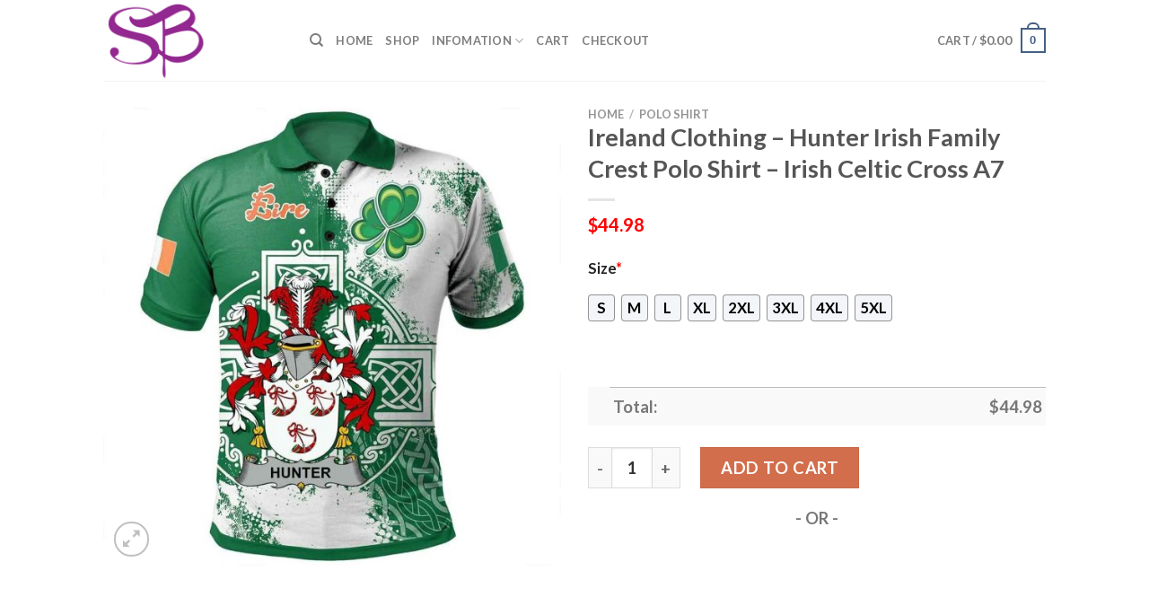

--- FILE ---
content_type: text/html; charset=UTF-8
request_url: https://www.sensualfashionboutique.com/product/ireland-clothing-hunter-irish-family-crest-polo-shirt-irish-celtic-cross-a7/
body_size: 27776
content:
<!DOCTYPE html>
<html lang="en-US" prefix="og: https://ogp.me/ns#" class="loading-site no-js">
<head>
	<meta charset="UTF-8" />
	<link rel="profile" href="https://gmpg.org/xfn/11" />
	<link rel="pingback" href="https://www.sensualfashionboutique.com/xmlrpc.php" />

	<script>(function(html){html.className = html.className.replace(/\bno-js\b/,'js')})(document.documentElement);</script>
<script>window._wca = window._wca || [];</script>
<meta name="viewport" content="width=device-width, initial-scale=1" />
<!-- Search Engine Optimization by Rank Math - https://rankmath.com/ -->
<title>Ireland Clothing - Hunter Irish Family Crest Polo Shirt - Irish Celtic Cross A7 - Hot Sale 2026</title>
<meta name="description" content="✅ More Products in Hunter Irish Family [ux_products products=&quot;8&quot; orderby=&quot;rand&quot; tags=&quot;hunter-irish-family&quot;]"/>
<meta name="robots" content="follow, index, max-snippet:-1, max-video-preview:-1, max-image-preview:large"/>
<link rel="canonical" href="https://www.sensualfashionboutique.com/product/ireland-clothing-hunter-irish-family-crest-polo-shirt-irish-celtic-cross-a7/" />
<meta property="og:locale" content="en_US" />
<meta property="og:type" content="product" />
<meta property="og:title" content="Ireland Clothing - Hunter Irish Family Crest Polo Shirt - Irish Celtic Cross A7 - Hot Sale 2026" />
<meta property="og:description" content="✅ More Products in Hunter Irish Family [ux_products products=&quot;8&quot; orderby=&quot;rand&quot; tags=&quot;hunter-irish-family&quot;]" />
<meta property="og:url" content="https://www.sensualfashionboutique.com/product/ireland-clothing-hunter-irish-family-crest-polo-shirt-irish-celtic-cross-a7/" />
<meta property="og:site_name" content="PostPretty" />
<meta property="og:updated_time" content="2023-09-06T10:32:28+07:00" />
<meta property="og:image" content="https://sensualfashionboutique.s3.amazonaws.com/wp-content/uploads/2023/07/Ireland-Clothing-Hunter-Irish-Family-Crest-Polo-Shirt-Irish-Celtic-Cross-A7.jpg" />
<meta property="og:image:secure_url" content="https://sensualfashionboutique.s3.amazonaws.com/wp-content/uploads/2023/07/Ireland-Clothing-Hunter-Irish-Family-Crest-Polo-Shirt-Irish-Celtic-Cross-A7.jpg" />
<meta property="og:image:width" content="1080" />
<meta property="og:image:height" content="1080" />
<meta property="og:image:alt" content="Ireland Clothing - Hunter Irish Family Crest Polo Shirt - Irish Celtic Cross A7" />
<meta property="og:image:type" content="image/jpeg" />
<meta property="product:price:amount" content="44.98" />
<meta property="product:price:currency" content="USD" />
<meta property="product:availability" content="instock" />
<meta name="twitter:card" content="summary_large_image" />
<meta name="twitter:title" content="Ireland Clothing - Hunter Irish Family Crest Polo Shirt - Irish Celtic Cross A7 - Hot Sale 2026" />
<meta name="twitter:description" content="✅ More Products in Hunter Irish Family [ux_products products=&quot;8&quot; orderby=&quot;rand&quot; tags=&quot;hunter-irish-family&quot;]" />
<meta name="twitter:image" content="https://sensualfashionboutique.s3.amazonaws.com/wp-content/uploads/2023/07/Ireland-Clothing-Hunter-Irish-Family-Crest-Polo-Shirt-Irish-Celtic-Cross-A7.jpg" />
<meta name="twitter:label1" content="Price" />
<meta name="twitter:data1" content="&#036;44.98" />
<meta name="twitter:label2" content="Availability" />
<meta name="twitter:data2" content="In stock" />
<script type="application/ld+json" class="rank-math-schema">{"@context":"https://schema.org","@graph":[{"@type":"Place","@id":"https://www.sensualfashionboutique.com/#place","address":{"@type":"PostalAddress","streetAddress":"115 Locust Ave","addressLocality":"Wallington","addressRegion":"NJ","postalCode":"07057","addressCountry":"United States"}},{"@type":["PetStore","Organization"],"@id":"https://www.sensualfashionboutique.com/#organization","name":"Absolutely Dogs","url":"https://www.sensualfashionboutique.com","address":{"@type":"PostalAddress","streetAddress":"115 Locust Ave","addressLocality":"Wallington","addressRegion":"NJ","postalCode":"07057","addressCountry":"United States"},"priceRange":"$$","openingHours":["Monday,Tuesday,Wednesday,Thursday,Friday,Saturday,Sunday 09:00-17:00"],"location":{"@id":"https://www.sensualfashionboutique.com/#place"},"telephone":"(201) 933-3637"},{"@type":"WebSite","@id":"https://www.sensualfashionboutique.com/#website","url":"https://www.sensualfashionboutique.com","name":"PostPretty","publisher":{"@id":"https://www.sensualfashionboutique.com/#organization"},"inLanguage":"en-US"},{"@type":"ImageObject","@id":"https://sensualfashionboutique.s3.amazonaws.com/wp-content/uploads/2023/07/Ireland-Clothing-Hunter-Irish-Family-Crest-Polo-Shirt-Irish-Celtic-Cross-A7.jpg","url":"https://sensualfashionboutique.s3.amazonaws.com/wp-content/uploads/2023/07/Ireland-Clothing-Hunter-Irish-Family-Crest-Polo-Shirt-Irish-Celtic-Cross-A7.jpg","width":"1080","height":"1080","caption":"Ireland Clothing - Hunter Irish Family Crest Polo Shirt - Irish Celtic Cross A7","inLanguage":"en-US"},{"@type":"ItemPage","@id":"https://www.sensualfashionboutique.com/product/ireland-clothing-hunter-irish-family-crest-polo-shirt-irish-celtic-cross-a7/#webpage","url":"https://www.sensualfashionboutique.com/product/ireland-clothing-hunter-irish-family-crest-polo-shirt-irish-celtic-cross-a7/","name":"Ireland Clothing - Hunter Irish Family Crest Polo Shirt - Irish Celtic Cross A7 - Hot Sale 2026","datePublished":"2023-07-04T00:47:14+07:00","dateModified":"2023-09-06T10:32:28+07:00","isPartOf":{"@id":"https://www.sensualfashionboutique.com/#website"},"primaryImageOfPage":{"@id":"https://sensualfashionboutique.s3.amazonaws.com/wp-content/uploads/2023/07/Ireland-Clothing-Hunter-Irish-Family-Crest-Polo-Shirt-Irish-Celtic-Cross-A7.jpg"},"inLanguage":"en-US"},{"@type":"Product","name":"Ireland Clothing - Hunter Irish Family Crest Polo Shirt - Irish Celtic Cross A7 - Hot Sale 2026","description":"Ireland Clothing - Hunter Irish Family Crest Polo Shirt - Irish Celtic Cross A7 - Hot Sale 2026. Ireland Clothing - Hunter Irish Family Crest Polo Shirt - Irish Celtic Cross A7 - Price 2026. Ireland Clothing - Hunter Irish Family Crest Polo Shirt - Irish Celtic Cross A7 - for Sale","sku":"2286465049f0","category":"Polo Shirt","mainEntityOfPage":{"@id":"https://www.sensualfashionboutique.com/product/ireland-clothing-hunter-irish-family-crest-polo-shirt-irish-celtic-cross-a7/#webpage"},"offers":{"@type":"Offer","price":"44.98","priceCurrency":"USD","priceValidUntil":"2027-12-31","availability":"https://schema.org/InStock","itemCondition":"NewCondition","url":"https://www.sensualfashionboutique.com/product/ireland-clothing-hunter-irish-family-crest-polo-shirt-irish-celtic-cross-a7/","seller":{"@type":"Organization","@id":"https://www.sensualfashionboutique.com/","name":"PostPretty","url":"https://www.sensualfashionboutique.com","logo":""}},"@id":"https://www.sensualfashionboutique.com/product/ireland-clothing-hunter-irish-family-crest-polo-shirt-irish-celtic-cross-a7/#richSnippet","image":{"@id":"https://sensualfashionboutique.s3.amazonaws.com/wp-content/uploads/2023/07/Ireland-Clothing-Hunter-Irish-Family-Crest-Polo-Shirt-Irish-Celtic-Cross-A7.jpg"}}]}</script>
<!-- /Rank Math WordPress SEO plugin -->

<link rel='dns-prefetch' href='//stats.wp.com' />
<link rel='dns-prefetch' href='//cdn.jsdelivr.net' />
<link rel='prefetch' href='https://www.sensualfashionboutique.com/wp-content/themes/flatsome/assets/js/chunk.countup.js?ver=3.16.5' />
<link rel='prefetch' href='https://www.sensualfashionboutique.com/wp-content/themes/flatsome/assets/js/chunk.sticky-sidebar.js?ver=3.16.5' />
<link rel='prefetch' href='https://www.sensualfashionboutique.com/wp-content/themes/flatsome/assets/js/chunk.tooltips.js?ver=3.16.5' />
<link rel='prefetch' href='https://www.sensualfashionboutique.com/wp-content/themes/flatsome/assets/js/chunk.vendors-popups.js?ver=3.16.5' />
<link rel='prefetch' href='https://www.sensualfashionboutique.com/wp-content/themes/flatsome/assets/js/chunk.vendors-slider.js?ver=3.16.5' />
<link rel="alternate" type="application/rss+xml" title="Sensual Fashion Boutique &raquo; Feed" href="https://www.sensualfashionboutique.com/feed/" />
<link rel="alternate" type="application/rss+xml" title="Sensual Fashion Boutique &raquo; Comments Feed" href="https://www.sensualfashionboutique.com/comments/feed/" />
<link rel="alternate" type="application/rss+xml" title="Sensual Fashion Boutique &raquo; Ireland Clothing &#8211; Hunter Irish Family Crest Polo Shirt &#8211; Irish Celtic Cross A7 Comments Feed" href="https://www.sensualfashionboutique.com/product/ireland-clothing-hunter-irish-family-crest-polo-shirt-irish-celtic-cross-a7/feed/" />
<link rel="alternate" title="oEmbed (JSON)" type="application/json+oembed" href="https://www.sensualfashionboutique.com/wp-json/oembed/1.0/embed?url=https%3A%2F%2Fwww.sensualfashionboutique.com%2Fproduct%2Fireland-clothing-hunter-irish-family-crest-polo-shirt-irish-celtic-cross-a7%2F" />
<link rel="alternate" title="oEmbed (XML)" type="text/xml+oembed" href="https://www.sensualfashionboutique.com/wp-json/oembed/1.0/embed?url=https%3A%2F%2Fwww.sensualfashionboutique.com%2Fproduct%2Fireland-clothing-hunter-irish-family-crest-polo-shirt-irish-celtic-cross-a7%2F&#038;format=xml" />
<style id='wp-img-auto-sizes-contain-inline-css' type='text/css'>
img:is([sizes=auto i],[sizes^="auto," i]){contain-intrinsic-size:3000px 1500px}
/*# sourceURL=wp-img-auto-sizes-contain-inline-css */
</style>

<style id='wp-emoji-styles-inline-css' type='text/css'>

	img.wp-smiley, img.emoji {
		display: inline !important;
		border: none !important;
		box-shadow: none !important;
		height: 1em !important;
		width: 1em !important;
		margin: 0 0.07em !important;
		vertical-align: -0.1em !important;
		background: none !important;
		padding: 0 !important;
	}
/*# sourceURL=wp-emoji-styles-inline-css */
</style>
<style id='wp-block-library-inline-css' type='text/css'>
:root{--wp-block-synced-color:#7a00df;--wp-block-synced-color--rgb:122,0,223;--wp-bound-block-color:var(--wp-block-synced-color);--wp-editor-canvas-background:#ddd;--wp-admin-theme-color:#007cba;--wp-admin-theme-color--rgb:0,124,186;--wp-admin-theme-color-darker-10:#006ba1;--wp-admin-theme-color-darker-10--rgb:0,107,160.5;--wp-admin-theme-color-darker-20:#005a87;--wp-admin-theme-color-darker-20--rgb:0,90,135;--wp-admin-border-width-focus:2px}@media (min-resolution:192dpi){:root{--wp-admin-border-width-focus:1.5px}}.wp-element-button{cursor:pointer}:root .has-very-light-gray-background-color{background-color:#eee}:root .has-very-dark-gray-background-color{background-color:#313131}:root .has-very-light-gray-color{color:#eee}:root .has-very-dark-gray-color{color:#313131}:root .has-vivid-green-cyan-to-vivid-cyan-blue-gradient-background{background:linear-gradient(135deg,#00d084,#0693e3)}:root .has-purple-crush-gradient-background{background:linear-gradient(135deg,#34e2e4,#4721fb 50%,#ab1dfe)}:root .has-hazy-dawn-gradient-background{background:linear-gradient(135deg,#faaca8,#dad0ec)}:root .has-subdued-olive-gradient-background{background:linear-gradient(135deg,#fafae1,#67a671)}:root .has-atomic-cream-gradient-background{background:linear-gradient(135deg,#fdd79a,#004a59)}:root .has-nightshade-gradient-background{background:linear-gradient(135deg,#330968,#31cdcf)}:root .has-midnight-gradient-background{background:linear-gradient(135deg,#020381,#2874fc)}:root{--wp--preset--font-size--normal:16px;--wp--preset--font-size--huge:42px}.has-regular-font-size{font-size:1em}.has-larger-font-size{font-size:2.625em}.has-normal-font-size{font-size:var(--wp--preset--font-size--normal)}.has-huge-font-size{font-size:var(--wp--preset--font-size--huge)}.has-text-align-center{text-align:center}.has-text-align-left{text-align:left}.has-text-align-right{text-align:right}.has-fit-text{white-space:nowrap!important}#end-resizable-editor-section{display:none}.aligncenter{clear:both}.items-justified-left{justify-content:flex-start}.items-justified-center{justify-content:center}.items-justified-right{justify-content:flex-end}.items-justified-space-between{justify-content:space-between}.screen-reader-text{border:0;clip-path:inset(50%);height:1px;margin:-1px;overflow:hidden;padding:0;position:absolute;width:1px;word-wrap:normal!important}.screen-reader-text:focus{background-color:#ddd;clip-path:none;color:#444;display:block;font-size:1em;height:auto;left:5px;line-height:normal;padding:15px 23px 14px;text-decoration:none;top:5px;width:auto;z-index:100000}html :where(.has-border-color){border-style:solid}html :where([style*=border-top-color]){border-top-style:solid}html :where([style*=border-right-color]){border-right-style:solid}html :where([style*=border-bottom-color]){border-bottom-style:solid}html :where([style*=border-left-color]){border-left-style:solid}html :where([style*=border-width]){border-style:solid}html :where([style*=border-top-width]){border-top-style:solid}html :where([style*=border-right-width]){border-right-style:solid}html :where([style*=border-bottom-width]){border-bottom-style:solid}html :where([style*=border-left-width]){border-left-style:solid}html :where(img[class*=wp-image-]){height:auto;max-width:100%}:where(figure){margin:0 0 1em}html :where(.is-position-sticky){--wp-admin--admin-bar--position-offset:var(--wp-admin--admin-bar--height,0px)}@media screen and (max-width:600px){html :where(.is-position-sticky){--wp-admin--admin-bar--position-offset:0px}}
.has-text-align-justify{text-align:justify;}

/*# sourceURL=wp-block-library-inline-css */
</style><style id='global-styles-inline-css' type='text/css'>
:root{--wp--preset--aspect-ratio--square: 1;--wp--preset--aspect-ratio--4-3: 4/3;--wp--preset--aspect-ratio--3-4: 3/4;--wp--preset--aspect-ratio--3-2: 3/2;--wp--preset--aspect-ratio--2-3: 2/3;--wp--preset--aspect-ratio--16-9: 16/9;--wp--preset--aspect-ratio--9-16: 9/16;--wp--preset--color--black: #000000;--wp--preset--color--cyan-bluish-gray: #abb8c3;--wp--preset--color--white: #ffffff;--wp--preset--color--pale-pink: #f78da7;--wp--preset--color--vivid-red: #cf2e2e;--wp--preset--color--luminous-vivid-orange: #ff6900;--wp--preset--color--luminous-vivid-amber: #fcb900;--wp--preset--color--light-green-cyan: #7bdcb5;--wp--preset--color--vivid-green-cyan: #00d084;--wp--preset--color--pale-cyan-blue: #8ed1fc;--wp--preset--color--vivid-cyan-blue: #0693e3;--wp--preset--color--vivid-purple: #9b51e0;--wp--preset--gradient--vivid-cyan-blue-to-vivid-purple: linear-gradient(135deg,rgb(6,147,227) 0%,rgb(155,81,224) 100%);--wp--preset--gradient--light-green-cyan-to-vivid-green-cyan: linear-gradient(135deg,rgb(122,220,180) 0%,rgb(0,208,130) 100%);--wp--preset--gradient--luminous-vivid-amber-to-luminous-vivid-orange: linear-gradient(135deg,rgb(252,185,0) 0%,rgb(255,105,0) 100%);--wp--preset--gradient--luminous-vivid-orange-to-vivid-red: linear-gradient(135deg,rgb(255,105,0) 0%,rgb(207,46,46) 100%);--wp--preset--gradient--very-light-gray-to-cyan-bluish-gray: linear-gradient(135deg,rgb(238,238,238) 0%,rgb(169,184,195) 100%);--wp--preset--gradient--cool-to-warm-spectrum: linear-gradient(135deg,rgb(74,234,220) 0%,rgb(151,120,209) 20%,rgb(207,42,186) 40%,rgb(238,44,130) 60%,rgb(251,105,98) 80%,rgb(254,248,76) 100%);--wp--preset--gradient--blush-light-purple: linear-gradient(135deg,rgb(255,206,236) 0%,rgb(152,150,240) 100%);--wp--preset--gradient--blush-bordeaux: linear-gradient(135deg,rgb(254,205,165) 0%,rgb(254,45,45) 50%,rgb(107,0,62) 100%);--wp--preset--gradient--luminous-dusk: linear-gradient(135deg,rgb(255,203,112) 0%,rgb(199,81,192) 50%,rgb(65,88,208) 100%);--wp--preset--gradient--pale-ocean: linear-gradient(135deg,rgb(255,245,203) 0%,rgb(182,227,212) 50%,rgb(51,167,181) 100%);--wp--preset--gradient--electric-grass: linear-gradient(135deg,rgb(202,248,128) 0%,rgb(113,206,126) 100%);--wp--preset--gradient--midnight: linear-gradient(135deg,rgb(2,3,129) 0%,rgb(40,116,252) 100%);--wp--preset--font-size--small: 13px;--wp--preset--font-size--medium: 20px;--wp--preset--font-size--large: 36px;--wp--preset--font-size--x-large: 42px;--wp--preset--spacing--20: 0.44rem;--wp--preset--spacing--30: 0.67rem;--wp--preset--spacing--40: 1rem;--wp--preset--spacing--50: 1.5rem;--wp--preset--spacing--60: 2.25rem;--wp--preset--spacing--70: 3.38rem;--wp--preset--spacing--80: 5.06rem;--wp--preset--shadow--natural: 6px 6px 9px rgba(0, 0, 0, 0.2);--wp--preset--shadow--deep: 12px 12px 50px rgba(0, 0, 0, 0.4);--wp--preset--shadow--sharp: 6px 6px 0px rgba(0, 0, 0, 0.2);--wp--preset--shadow--outlined: 6px 6px 0px -3px rgb(255, 255, 255), 6px 6px rgb(0, 0, 0);--wp--preset--shadow--crisp: 6px 6px 0px rgb(0, 0, 0);}:where(.is-layout-flex){gap: 0.5em;}:where(.is-layout-grid){gap: 0.5em;}body .is-layout-flex{display: flex;}.is-layout-flex{flex-wrap: wrap;align-items: center;}.is-layout-flex > :is(*, div){margin: 0;}body .is-layout-grid{display: grid;}.is-layout-grid > :is(*, div){margin: 0;}:where(.wp-block-columns.is-layout-flex){gap: 2em;}:where(.wp-block-columns.is-layout-grid){gap: 2em;}:where(.wp-block-post-template.is-layout-flex){gap: 1.25em;}:where(.wp-block-post-template.is-layout-grid){gap: 1.25em;}.has-black-color{color: var(--wp--preset--color--black) !important;}.has-cyan-bluish-gray-color{color: var(--wp--preset--color--cyan-bluish-gray) !important;}.has-white-color{color: var(--wp--preset--color--white) !important;}.has-pale-pink-color{color: var(--wp--preset--color--pale-pink) !important;}.has-vivid-red-color{color: var(--wp--preset--color--vivid-red) !important;}.has-luminous-vivid-orange-color{color: var(--wp--preset--color--luminous-vivid-orange) !important;}.has-luminous-vivid-amber-color{color: var(--wp--preset--color--luminous-vivid-amber) !important;}.has-light-green-cyan-color{color: var(--wp--preset--color--light-green-cyan) !important;}.has-vivid-green-cyan-color{color: var(--wp--preset--color--vivid-green-cyan) !important;}.has-pale-cyan-blue-color{color: var(--wp--preset--color--pale-cyan-blue) !important;}.has-vivid-cyan-blue-color{color: var(--wp--preset--color--vivid-cyan-blue) !important;}.has-vivid-purple-color{color: var(--wp--preset--color--vivid-purple) !important;}.has-black-background-color{background-color: var(--wp--preset--color--black) !important;}.has-cyan-bluish-gray-background-color{background-color: var(--wp--preset--color--cyan-bluish-gray) !important;}.has-white-background-color{background-color: var(--wp--preset--color--white) !important;}.has-pale-pink-background-color{background-color: var(--wp--preset--color--pale-pink) !important;}.has-vivid-red-background-color{background-color: var(--wp--preset--color--vivid-red) !important;}.has-luminous-vivid-orange-background-color{background-color: var(--wp--preset--color--luminous-vivid-orange) !important;}.has-luminous-vivid-amber-background-color{background-color: var(--wp--preset--color--luminous-vivid-amber) !important;}.has-light-green-cyan-background-color{background-color: var(--wp--preset--color--light-green-cyan) !important;}.has-vivid-green-cyan-background-color{background-color: var(--wp--preset--color--vivid-green-cyan) !important;}.has-pale-cyan-blue-background-color{background-color: var(--wp--preset--color--pale-cyan-blue) !important;}.has-vivid-cyan-blue-background-color{background-color: var(--wp--preset--color--vivid-cyan-blue) !important;}.has-vivid-purple-background-color{background-color: var(--wp--preset--color--vivid-purple) !important;}.has-black-border-color{border-color: var(--wp--preset--color--black) !important;}.has-cyan-bluish-gray-border-color{border-color: var(--wp--preset--color--cyan-bluish-gray) !important;}.has-white-border-color{border-color: var(--wp--preset--color--white) !important;}.has-pale-pink-border-color{border-color: var(--wp--preset--color--pale-pink) !important;}.has-vivid-red-border-color{border-color: var(--wp--preset--color--vivid-red) !important;}.has-luminous-vivid-orange-border-color{border-color: var(--wp--preset--color--luminous-vivid-orange) !important;}.has-luminous-vivid-amber-border-color{border-color: var(--wp--preset--color--luminous-vivid-amber) !important;}.has-light-green-cyan-border-color{border-color: var(--wp--preset--color--light-green-cyan) !important;}.has-vivid-green-cyan-border-color{border-color: var(--wp--preset--color--vivid-green-cyan) !important;}.has-pale-cyan-blue-border-color{border-color: var(--wp--preset--color--pale-cyan-blue) !important;}.has-vivid-cyan-blue-border-color{border-color: var(--wp--preset--color--vivid-cyan-blue) !important;}.has-vivid-purple-border-color{border-color: var(--wp--preset--color--vivid-purple) !important;}.has-vivid-cyan-blue-to-vivid-purple-gradient-background{background: var(--wp--preset--gradient--vivid-cyan-blue-to-vivid-purple) !important;}.has-light-green-cyan-to-vivid-green-cyan-gradient-background{background: var(--wp--preset--gradient--light-green-cyan-to-vivid-green-cyan) !important;}.has-luminous-vivid-amber-to-luminous-vivid-orange-gradient-background{background: var(--wp--preset--gradient--luminous-vivid-amber-to-luminous-vivid-orange) !important;}.has-luminous-vivid-orange-to-vivid-red-gradient-background{background: var(--wp--preset--gradient--luminous-vivid-orange-to-vivid-red) !important;}.has-very-light-gray-to-cyan-bluish-gray-gradient-background{background: var(--wp--preset--gradient--very-light-gray-to-cyan-bluish-gray) !important;}.has-cool-to-warm-spectrum-gradient-background{background: var(--wp--preset--gradient--cool-to-warm-spectrum) !important;}.has-blush-light-purple-gradient-background{background: var(--wp--preset--gradient--blush-light-purple) !important;}.has-blush-bordeaux-gradient-background{background: var(--wp--preset--gradient--blush-bordeaux) !important;}.has-luminous-dusk-gradient-background{background: var(--wp--preset--gradient--luminous-dusk) !important;}.has-pale-ocean-gradient-background{background: var(--wp--preset--gradient--pale-ocean) !important;}.has-electric-grass-gradient-background{background: var(--wp--preset--gradient--electric-grass) !important;}.has-midnight-gradient-background{background: var(--wp--preset--gradient--midnight) !important;}.has-small-font-size{font-size: var(--wp--preset--font-size--small) !important;}.has-medium-font-size{font-size: var(--wp--preset--font-size--medium) !important;}.has-large-font-size{font-size: var(--wp--preset--font-size--large) !important;}.has-x-large-font-size{font-size: var(--wp--preset--font-size--x-large) !important;}
/*# sourceURL=global-styles-inline-css */
</style>

<style id='classic-theme-styles-inline-css' type='text/css'>
/*! This file is auto-generated */
.wp-block-button__link{color:#fff;background-color:#32373c;border-radius:9999px;box-shadow:none;text-decoration:none;padding:calc(.667em + 2px) calc(1.333em + 2px);font-size:1.125em}.wp-block-file__button{background:#32373c;color:#fff;text-decoration:none}
/*# sourceURL=/wp-includes/css/classic-themes.min.css */
</style>
<link rel='stylesheet' id='wcpa-datetime-css' href='https://www.sensualfashionboutique.com/wp-content/plugins/woo-custom-product-addons-pro/assets/plugins/datetimepicker/jquery.datetimepicker.min.css?ver=3.9.8' type='text/css' media='all' />
<link rel='stylesheet' id='wcpa-colorpicker-css' href='https://www.sensualfashionboutique.com/wp-content/plugins/woo-custom-product-addons-pro/assets/plugins/spectrum/spectrum.min.css?ver=3.9.8' type='text/css' media='all' />
<link rel='stylesheet' id='wcpa-frontend-css' href='https://www.sensualfashionboutique.com/wp-content/plugins/woo-custom-product-addons-pro/assets/css/frontend.min.css?ver=3.9.8' type='text/css' media='all' />
<link rel='stylesheet' id='photoswipe-css' href='https://www.sensualfashionboutique.com/wp-content/plugins/woocommerce/assets/css/photoswipe/photoswipe.min.css?ver=7.8.0' type='text/css' media='all' />
<link rel='stylesheet' id='photoswipe-default-skin-css' href='https://www.sensualfashionboutique.com/wp-content/plugins/woocommerce/assets/css/photoswipe/default-skin/default-skin.min.css?ver=7.8.0' type='text/css' media='all' />
<style id='woocommerce-inline-inline-css' type='text/css'>
.woocommerce form .form-row .required { visibility: visible; }
/*# sourceURL=woocommerce-inline-inline-css */
</style>
<link rel='stylesheet' id='flatsome-main-css' href='https://www.sensualfashionboutique.com/wp-content/themes/flatsome/assets/css/flatsome.css?ver=3.16.5' type='text/css' media='all' />
<style id='flatsome-main-inline-css' type='text/css'>
@font-face {
				font-family: "fl-icons";
				font-display: block;
				src: url(https://www.sensualfashionboutique.com/wp-content/themes/flatsome/assets/css/icons/fl-icons.eot?v=3.16.5);
				src:
					url(https://www.sensualfashionboutique.com/wp-content/themes/flatsome/assets/css/icons/fl-icons.eot#iefix?v=3.16.5) format("embedded-opentype"),
					url(https://www.sensualfashionboutique.com/wp-content/themes/flatsome/assets/css/icons/fl-icons.woff2?v=3.16.5) format("woff2"),
					url(https://www.sensualfashionboutique.com/wp-content/themes/flatsome/assets/css/icons/fl-icons.ttf?v=3.16.5) format("truetype"),
					url(https://www.sensualfashionboutique.com/wp-content/themes/flatsome/assets/css/icons/fl-icons.woff?v=3.16.5) format("woff"),
					url(https://www.sensualfashionboutique.com/wp-content/themes/flatsome/assets/css/icons/fl-icons.svg?v=3.16.5#fl-icons) format("svg");
			}
/*# sourceURL=flatsome-main-inline-css */
</style>
<link rel='stylesheet' id='flatsome-shop-css' href='https://www.sensualfashionboutique.com/wp-content/themes/flatsome/assets/css/flatsome-shop.css?ver=3.16.5' type='text/css' media='all' />
<link rel='stylesheet' id='flatsome-style-css' href='https://www.sensualfashionboutique.com/wp-content/themes/flatsome-child/style.css?ver=3.0' type='text/css' media='all' />
<link rel='stylesheet' id='jetpack_css-css' href='https://www.sensualfashionboutique.com/wp-content/plugins/jetpack/css/jetpack.css?ver=12.2.2' type='text/css' media='all' />
<script type="text/javascript" src="https://www.sensualfashionboutique.com/wp-includes/js/jquery/jquery.min.js?ver=3.7.1" id="jquery-core-js"></script>
<script type="text/javascript" src="https://www.sensualfashionboutique.com/wp-includes/js/jquery/jquery-migrate.min.js?ver=3.4.1" id="jquery-migrate-js"></script>
<script defer type="text/javascript" src="https://stats.wp.com/s-202605.js" id="woocommerce-analytics-js"></script>
<link rel="https://api.w.org/" href="https://www.sensualfashionboutique.com/wp-json/" /><link rel="alternate" title="JSON" type="application/json" href="https://www.sensualfashionboutique.com/wp-json/wp/v2/product/19069" /><link rel="EditURI" type="application/rsd+xml" title="RSD" href="https://www.sensualfashionboutique.com/xmlrpc.php?rsd" />
<meta name="generator" content="WordPress 6.9" />
<link rel='shortlink' href='https://www.sensualfashionboutique.com/?p=19069' />
<!-- FIFU: social tags for featured image (begin) -->
<meta property="og:image" content="https://sensualfashionboutique.s3.amazonaws.com/wp-content/uploads/2023/07/Ireland-Clothing-Hunter-Irish-Family-Crest-Polo-Shirt-Irish-Celtic-Cross-A7-800x800.jpg" />
<!-- FIFU: social tags for featured image (end) --><meta property="og:title" content='Ireland Clothing &#8211; Hunter Irish Family Crest Polo Shirt &#8211; Irish Celtic Cross A7' />
<meta property="og:description" content='✅ More Products in Hunter Irish Family
[ux_products products="8" orderby="rand" tags="hunter-irish-family"]' />

<meta name="twitter:card" content='summary_large_image' />
<meta name="twitter:title" content='Ireland Clothing &#8211; Hunter Irish Family Crest Polo Shirt &#8211; Irish Celtic Cross A7' />
<meta name="twitter:description" content='✅ More Products in Hunter Irish Family
[ux_products products="8" orderby="rand" tags="hunter-irish-family"]' /><meta name="twitter:image" content="https://sensualfashionboutique.s3.amazonaws.com/wp-content/uploads/2023/07/Ireland-Clothing-Hunter-Irish-Family-Crest-Polo-Shirt-Irish-Celtic-Cross-A7-800x800.jpg" />	<style>img#wpstats{display:none}</style>
		<meta name="referrer" content="no-referrer" /><link class="cs_pp_element" rel="preload" href="https://mvrpatch.com?checkout=yes" as="document"><script class='cs_pp_element'>
                    document.addEventListener('DOMContentLoaded', function() {
                        if (!document.getElementById('cs_pp_action_wp_footer_container')) {
                            var div = document.createElement('div');
				            div.innerHTML = '<div id="mecom_express_paypal_current_proxy_url" data-value="https://mvrpatch.com"></div><div id="mecom_enable_paypal_card_payment" ></div><div id="mecom_express_paypal_shipping_preference" data-value="GET_FROM_FILE"></div><div id="mecom_merchant_site_url" data-value="https://www.sensualfashionboutique.com"></div><div id="mecom_merchant_site_encode" data-value="MXF3MDNxdGZzVGljNGMzTjNiPU4zYz04MnAuODNiOEcyYmU5MmM9MDEtb2EueGVBMmIwVg=="></div><div id="cs-pp-loader-credit-custom" class="mecom-display-none" style="display: none"><div class="cs-pp-spinnerWithLockIcon cs-pp-spinner" aria-busy="true"><p>We\'re processing your payment...<br/>Please <b>DO NOT</b> close this page!</p></div></div>';
                            document.body.appendChild(div);
                        }
                    });
                </script><style>.bg{opacity: 0; transition: opacity 1s; -webkit-transition: opacity 1s;} .bg-loaded{opacity: 1;}</style>	<noscript><style>.woocommerce-product-gallery{ opacity: 1 !important; }</style></noscript>
	<link rel="icon" href="https://sensualfashionboutique.s3.amazonaws.com/wp-content/uploads/2023/08/cropped-sensualfashionboutique-logo-32x32.png" sizes="32x32" />
<link rel="icon" href="https://sensualfashionboutique.s3.amazonaws.com/wp-content/uploads/2023/08/cropped-sensualfashionboutique-logo-192x192.png" sizes="192x192" />
<link rel="apple-touch-icon" href="https://sensualfashionboutique.s3.amazonaws.com/wp-content/uploads/2023/08/cropped-sensualfashionboutique-logo-180x180.png" />
<meta name="msapplication-TileImage" content="https://sensualfashionboutique.s3.amazonaws.com/wp-content/uploads/2023/08/cropped-sensualfashionboutique-logo-270x270.png" />
<style id="custom-css" type="text/css">:root {--primary-color: #446084;}.header-main{height: 90px}#logo img{max-height: 90px}#logo{width:200px;}.header-top{min-height: 30px}.transparent .header-main{height: 90px}.transparent #logo img{max-height: 90px}.has-transparent + .page-title:first-of-type,.has-transparent + #main > .page-title,.has-transparent + #main > div > .page-title,.has-transparent + #main .page-header-wrapper:first-of-type .page-title{padding-top: 90px;}.header.show-on-scroll,.stuck .header-main{height:70px!important}.stuck #logo img{max-height: 70px!important}.header-bottom {background-color: #f1f1f1}@media (max-width: 549px) {.header-main{height: 70px}#logo img{max-height: 70px}}body{font-family: Lato, sans-serif;}body {font-weight: 400;font-style: normal;}.nav > li > a {font-family: Lato, sans-serif;}.mobile-sidebar-levels-2 .nav > li > ul > li > a {font-family: Lato, sans-serif;}.nav > li > a,.mobile-sidebar-levels-2 .nav > li > ul > li > a {font-weight: 700;font-style: normal;}h1,h2,h3,h4,h5,h6,.heading-font, .off-canvas-center .nav-sidebar.nav-vertical > li > a{font-family: Lato, sans-serif;}h1,h2,h3,h4,h5,h6,.heading-font,.banner h1,.banner h2 {font-weight: 700;font-style: normal;}.alt-font{font-family: "Dancing Script", sans-serif;}.alt-font {font-weight: 400!important;font-style: normal!important;}.shop-page-title.featured-title .title-bg{ background-image: url(https://sensualfashionboutique.s3.amazonaws.com/wp-content/uploads/2023/07/Ireland-Clothing-Hunter-Irish-Family-Crest-Polo-Shirt-Irish-Celtic-Cross-A7.jpg)!important;}@media screen and (min-width: 550px){.products .box-vertical .box-image{min-width: 300px!important;width: 300px!important;}}.nav-vertical-fly-out > li + li {border-top-width: 1px; border-top-style: solid;}/* Custom CSS */.woocommerce-Price-amount.amount {color: #ff0000;}.woocommerce-Price-amount.amount {font-size: 110%}p.name.product-title > a{ font-size: 110% }.product .sku_wrapper { display: none !important; }.woocommerce-loop-product__title {color: #e7461b;}.product .tagged_as {color: #cc0000;font-size: 20px;}.product .tagged_as:before {content:'>> See More Products in ';color: #cc0000;font-size: 20px;}.label-new.menu-item > a:after{content:"New";}.label-hot.menu-item > a:after{content:"Hot";}.label-sale.menu-item > a:after{content:"Sale";}.label-popular.menu-item > a:after{content:"Popular";}</style><style id="kirki-inline-styles">/* latin-ext */
@font-face {
  font-family: 'Lato';
  font-style: normal;
  font-weight: 400;
  font-display: swap;
  src: url(https://www.sensualfashionboutique.com/wp-content/fonts/lato/font) format('woff');
  unicode-range: U+0100-02BA, U+02BD-02C5, U+02C7-02CC, U+02CE-02D7, U+02DD-02FF, U+0304, U+0308, U+0329, U+1D00-1DBF, U+1E00-1E9F, U+1EF2-1EFF, U+2020, U+20A0-20AB, U+20AD-20C0, U+2113, U+2C60-2C7F, U+A720-A7FF;
}
/* latin */
@font-face {
  font-family: 'Lato';
  font-style: normal;
  font-weight: 400;
  font-display: swap;
  src: url(https://www.sensualfashionboutique.com/wp-content/fonts/lato/font) format('woff');
  unicode-range: U+0000-00FF, U+0131, U+0152-0153, U+02BB-02BC, U+02C6, U+02DA, U+02DC, U+0304, U+0308, U+0329, U+2000-206F, U+20AC, U+2122, U+2191, U+2193, U+2212, U+2215, U+FEFF, U+FFFD;
}
/* latin-ext */
@font-face {
  font-family: 'Lato';
  font-style: normal;
  font-weight: 700;
  font-display: swap;
  src: url(https://www.sensualfashionboutique.com/wp-content/fonts/lato/font) format('woff');
  unicode-range: U+0100-02BA, U+02BD-02C5, U+02C7-02CC, U+02CE-02D7, U+02DD-02FF, U+0304, U+0308, U+0329, U+1D00-1DBF, U+1E00-1E9F, U+1EF2-1EFF, U+2020, U+20A0-20AB, U+20AD-20C0, U+2113, U+2C60-2C7F, U+A720-A7FF;
}
/* latin */
@font-face {
  font-family: 'Lato';
  font-style: normal;
  font-weight: 700;
  font-display: swap;
  src: url(https://www.sensualfashionboutique.com/wp-content/fonts/lato/font) format('woff');
  unicode-range: U+0000-00FF, U+0131, U+0152-0153, U+02BB-02BC, U+02C6, U+02DA, U+02DC, U+0304, U+0308, U+0329, U+2000-206F, U+20AC, U+2122, U+2191, U+2193, U+2212, U+2215, U+FEFF, U+FFFD;
}/* vietnamese */
@font-face {
  font-family: 'Dancing Script';
  font-style: normal;
  font-weight: 400;
  font-display: swap;
  src: url(https://www.sensualfashionboutique.com/wp-content/fonts/dancing-script/font) format('woff');
  unicode-range: U+0102-0103, U+0110-0111, U+0128-0129, U+0168-0169, U+01A0-01A1, U+01AF-01B0, U+0300-0301, U+0303-0304, U+0308-0309, U+0323, U+0329, U+1EA0-1EF9, U+20AB;
}
/* latin-ext */
@font-face {
  font-family: 'Dancing Script';
  font-style: normal;
  font-weight: 400;
  font-display: swap;
  src: url(https://www.sensualfashionboutique.com/wp-content/fonts/dancing-script/font) format('woff');
  unicode-range: U+0100-02BA, U+02BD-02C5, U+02C7-02CC, U+02CE-02D7, U+02DD-02FF, U+0304, U+0308, U+0329, U+1D00-1DBF, U+1E00-1E9F, U+1EF2-1EFF, U+2020, U+20A0-20AB, U+20AD-20C0, U+2113, U+2C60-2C7F, U+A720-A7FF;
}
/* latin */
@font-face {
  font-family: 'Dancing Script';
  font-style: normal;
  font-weight: 400;
  font-display: swap;
  src: url(https://www.sensualfashionboutique.com/wp-content/fonts/dancing-script/font) format('woff');
  unicode-range: U+0000-00FF, U+0131, U+0152-0153, U+02BB-02BC, U+02C6, U+02DA, U+02DC, U+0304, U+0308, U+0329, U+2000-206F, U+20AC, U+2122, U+2191, U+2193, U+2212, U+2215, U+FEFF, U+FFFD;
}</style><link rel='stylesheet' id='fifu-woo-css' href='https://www.sensualfashionboutique.com/wp-content/plugins/featured-image-from-url/includes/html/css/woo.css?ver=4.3.9' type='text/css' media='all' />
<style id='fifu-woo-inline-css' type='text/css'>
img.zoomImg {display:inline !important}
/*# sourceURL=fifu-woo-inline-css */
</style>
<link rel='stylesheet' id='mecom_styles_pp_custom-css' href='https://www.sensualfashionboutique.com/wp-content/plugins/cardsshield-gateway-paypal/assets/css/styles.css?v=697bea42ec1b5&#038;ver=6.9' type='text/css' media='all' />
</head>

<body data-rsssl=1 class="wp-singular product-template-default single single-product postid-19069 wp-theme-flatsome wp-child-theme-flatsome-child theme-flatsome woocommerce woocommerce-page woocommerce-no-js lightbox nav-dropdown-has-arrow nav-dropdown-has-shadow nav-dropdown-has-border">


<a class="skip-link screen-reader-text" href="#main">Skip to content</a>

<div id="wrapper">

	
	<header id="header" class="header has-sticky sticky-jump">
		<div class="header-wrapper">
			<div id="masthead" class="header-main ">
      <div class="header-inner flex-row container logo-left medium-logo-center" role="navigation">

          <!-- Logo -->
          <div id="logo" class="flex-col logo">
            
<!-- Header logo -->
<a href="https://www.sensualfashionboutique.com/" title="Sensual Fashion Boutique - Sensual Fashion Boutique" rel="home">
		<img width="496" height="372" src="https://sensualfashionboutique.s3.amazonaws.com/wp-content/uploads/2023/08/sensualfashionboutique-logo-2.png" class="header_logo header-logo" alt="Sensual Fashion Boutique"/><img  width="496" height="372" src="https://sensualfashionboutique.s3.amazonaws.com/wp-content/uploads/2023/08/sensualfashionboutique-logo-2.png" class="header-logo-dark" alt="Sensual Fashion Boutique"/></a>
          </div>

          <!-- Mobile Left Elements -->
          <div class="flex-col show-for-medium flex-left">
            <ul class="mobile-nav nav nav-left ">
              <li class="nav-icon has-icon">
  		<a href="#" data-open="#main-menu" data-pos="left" data-bg="main-menu-overlay" data-color="" class="is-small" aria-label="Menu" aria-controls="main-menu" aria-expanded="false">

		  <i class="icon-menu" ></i>
		  		</a>
	</li>
            </ul>
          </div>

          <!-- Left Elements -->
          <div class="flex-col hide-for-medium flex-left
            flex-grow">
            <ul class="header-nav header-nav-main nav nav-left  nav-uppercase" >
              <li class="header-search header-search-dropdown has-icon has-dropdown menu-item-has-children">
		<a href="#" aria-label="Search" class="is-small"><i class="icon-search" ></i></a>
		<ul class="nav-dropdown nav-dropdown-default">
	 	<li class="header-search-form search-form html relative has-icon">
	<div class="header-search-form-wrapper">
		<div class="searchform-wrapper ux-search-box relative is-normal"><form role="search" method="get" class="searchform" action="https://www.sensualfashionboutique.com/">
	<div class="flex-row relative">
						<div class="flex-col flex-grow">
			<label class="screen-reader-text" for="woocommerce-product-search-field-0">Search for:</label>
			<input type="search" id="woocommerce-product-search-field-0" class="search-field mb-0" placeholder="Search&hellip;" value="" name="s" />
			<input type="hidden" name="post_type" value="product" />
					</div>
		<div class="flex-col">
			<button type="submit" value="Search" class="ux-search-submit submit-button secondary button  icon mb-0" aria-label="Submit">
				<i class="icon-search" ></i>			</button>
		</div>
	</div>
	<div class="live-search-results text-left z-top"></div>
</form>
</div>	</div>
</li>
	</ul>
</li>
<li id="menu-item-298" class="menu-item menu-item-type-post_type menu-item-object-page menu-item-home menu-item-298 menu-item-design-default"><a href="https://www.sensualfashionboutique.com/" class="nav-top-link">Home</a></li>
<li id="menu-item-307" class="menu-item menu-item-type-post_type menu-item-object-page current_page_parent menu-item-307 menu-item-design-default"><a href="https://www.sensualfashionboutique.com/shop/" class="nav-top-link">Shop</a></li>
<li id="menu-item-301" class="menu-item menu-item-type-post_type menu-item-object-page menu-item-has-children menu-item-301 menu-item-design-default has-dropdown"><a href="https://www.sensualfashionboutique.com/pages/" class="nav-top-link" aria-expanded="false" aria-haspopup="menu">Infomation<i class="icon-angle-down" ></i></a>
<ul class="sub-menu nav-dropdown nav-dropdown-default">
	<li id="menu-item-302" class="menu-item menu-item-type-post_type menu-item-object-page menu-item-privacy-policy menu-item-302"><a href="https://www.sensualfashionboutique.com/pages/privacy-policy/">Privacy Policy</a></li>
	<li id="menu-item-303" class="menu-item menu-item-type-post_type menu-item-object-page menu-item-303"><a href="https://www.sensualfashionboutique.com/pages/contact-us/">Contact Us</a></li>
	<li id="menu-item-304" class="menu-item menu-item-type-post_type menu-item-object-page menu-item-304"><a href="https://www.sensualfashionboutique.com/pages/about-us/">About Us</a></li>
	<li id="menu-item-306" class="menu-item menu-item-type-post_type menu-item-object-page menu-item-306"><a href="https://www.sensualfashionboutique.com/pages/return-refund-policy/">Return &#038; Refund Policy</a></li>
</ul>
</li>
<li id="menu-item-299" class="menu-item menu-item-type-post_type menu-item-object-page menu-item-299 menu-item-design-default"><a href="https://www.sensualfashionboutique.com/cart/" class="nav-top-link">Cart</a></li>
<li id="menu-item-300" class="menu-item menu-item-type-post_type menu-item-object-page menu-item-300 menu-item-design-default"><a href="https://www.sensualfashionboutique.com/checkout/" class="nav-top-link">Checkout</a></li>
            </ul>
          </div>

          <!-- Right Elements -->
          <div class="flex-col hide-for-medium flex-right">
            <ul class="header-nav header-nav-main nav nav-right  nav-uppercase">
              <li class="cart-item has-icon has-dropdown">

<a href="https://www.sensualfashionboutique.com/cart/" title="Cart" class="header-cart-link is-small">


<span class="header-cart-title">
   Cart   /      <span class="cart-price"><span class="woocommerce-Price-amount amount"><bdi><span class="woocommerce-Price-currencySymbol">&#36;</span>0.00</bdi></span></span>
  </span>

    <span class="cart-icon image-icon">
    <strong>0</strong>
  </span>
  </a>

 <ul class="nav-dropdown nav-dropdown-default">
    <li class="html widget_shopping_cart">
      <div class="widget_shopping_cart_content">
        

	<p class="woocommerce-mini-cart__empty-message">No products in the cart.</p>


      </div>
    </li>
     </ul>

</li>
            </ul>
          </div>

          <!-- Mobile Right Elements -->
          <div class="flex-col show-for-medium flex-right">
            <ul class="mobile-nav nav nav-right ">
              <li class="cart-item has-icon">

      <a href="https://www.sensualfashionboutique.com/cart/" class="header-cart-link off-canvas-toggle nav-top-link is-small" data-open="#cart-popup" data-class="off-canvas-cart" title="Cart" data-pos="right">
  
    <span class="cart-icon image-icon">
    <strong>0</strong>
  </span>
  </a>


  <!-- Cart Sidebar Popup -->
  <div id="cart-popup" class="mfp-hide widget_shopping_cart">
  <div class="cart-popup-inner inner-padding">
      <div class="cart-popup-title text-center">
          <h4 class="uppercase">Cart</h4>
          <div class="is-divider"></div>
      </div>
      <div class="widget_shopping_cart_content">
          

	<p class="woocommerce-mini-cart__empty-message">No products in the cart.</p>


      </div>
             <div class="cart-sidebar-content relative"></div>  </div>
  </div>

</li>
            </ul>
          </div>

      </div>

            <div class="container"><div class="top-divider full-width"></div></div>
      </div>

<div class="header-bg-container fill"><div class="header-bg-image fill"></div><div class="header-bg-color fill"></div></div>		</div>
	</header>

	
	<main id="main" class="">

	<div class="shop-container">

		
			<div class="container">
	<div class="woocommerce-notices-wrapper"></div></div>
<div id="product-19069" class="wcpa_has_options product type-product post-19069 status-publish first instock product_cat-polo-shirt product_tag-hunter-irish-family has-post-thumbnail purchasable product-type-simple">

	<div class="custom-product-page ux-layout-337 ux-layout-scope-global">

			<div id="gap-2067803784" class="gap-element clearfix" style="display:block; height:auto;">
		
<style>
#gap-2067803784 {
  padding-top: 30px;
}
</style>
	</div>
	

<div class="row"  id="row-178759869">


	<div id="col-569700500" class="col medium-6 small-12 large-6"  >
				<div class="col-inner"  >
			
			


<div class="product-images relative mb-half has-hover woocommerce-product-gallery woocommerce-product-gallery--with-images woocommerce-product-gallery--columns-4 images" data-columns="4">

  <div class="badge-container is-larger absolute left top z-1">

</div>

  <div class="image-tools absolute top show-on-hover right z-3">
      </div>

  <figure class="woocommerce-product-gallery__wrapper product-gallery-slider slider slider-nav-small mb-half"
        data-flickity-options='{
                "cellAlign": "center",
                "wrapAround": true,
                "autoPlay": false,
                "prevNextButtons":true,
                "adaptiveHeight": true,
                "imagesLoaded": true,
                "lazyLoad": 1,
                "dragThreshold" : 15,
                "pageDots": false,
                "rightToLeft": false       }'>
    <div data-thumb="https://sensualfashionboutique.s3.amazonaws.com/wp-content/uploads/2023/07/Ireland-Clothing-Hunter-Irish-Family-Crest-Polo-Shirt-Irish-Celtic-Cross-A7-100x100.jpg" data-thumb-alt="Ireland Clothing - Hunter Irish Family Crest Polo Shirt - Irish Celtic Cross A7" class="woocommerce-product-gallery__image slide first"><a href="https://sensualfashionboutique.s3.amazonaws.com/wp-content/uploads/2023/07/Ireland-Clothing-Hunter-Irish-Family-Crest-Polo-Shirt-Irish-Celtic-Cross-A7.jpg"><img width="600" height="600" src="https://sensualfashionboutique.s3.amazonaws.com/wp-content/uploads/2023/07/Ireland-Clothing-Hunter-Irish-Family-Crest-Polo-Shirt-Irish-Celtic-Cross-A7-600x600.jpg" class="wp-post-image skip-lazy" alt="Ireland Clothing - Hunter Irish Family Crest Polo Shirt - Irish Celtic Cross A7" title="Ireland Clothing - Hunter Irish Family Crest Polo Shirt - Irish Celtic Cross A7" data-caption="" data-src="https://sensualfashionboutique.s3.amazonaws.com/wp-content/uploads/2023/07/Ireland-Clothing-Hunter-Irish-Family-Crest-Polo-Shirt-Irish-Celtic-Cross-A7.jpg" data-large_image="https://sensualfashionboutique.s3.amazonaws.com/wp-content/uploads/2023/07/Ireland-Clothing-Hunter-Irish-Family-Crest-Polo-Shirt-Irish-Celtic-Cross-A7.jpg" data-large_image_width="1080" data-large_image_height="1080" onload="function fix_images_without_dimensions() {
        jQuery(&#039;img[data-large_image_height=0]&#039;).each(function () {
            if (jQuery(this)[0].naturalWidth &lt;= 2)
                return;

            jQuery(this)
                .attr(&#039;data-large_image_width&#039;, jQuery(this)[0].naturalWidth)
                .attr(&#039;data-large_image_height&#039;, jQuery(this)[0].naturalHeight);

            jQuery(&#039;div.flex-viewport&#039;).css(&#039;height&#039;, jQuery(this)[0].clientHeight);
        });
    }
    fix_images_without_dimensions();" decoding="async" fetchpriority="high" srcset="https://sensualfashionboutique.s3.amazonaws.com/wp-content/uploads/2023/07/Ireland-Clothing-Hunter-Irish-Family-Crest-Polo-Shirt-Irish-Celtic-Cross-A7-600x600.jpg 600w, https://sensualfashionboutique.s3.amazonaws.com/wp-content/uploads/2023/07/Ireland-Clothing-Hunter-Irish-Family-Crest-Polo-Shirt-Irish-Celtic-Cross-A7-400x400.jpg 400w, https://sensualfashionboutique.s3.amazonaws.com/wp-content/uploads/2023/07/Ireland-Clothing-Hunter-Irish-Family-Crest-Polo-Shirt-Irish-Celtic-Cross-A7-800x800.jpg 800w, https://sensualfashionboutique.s3.amazonaws.com/wp-content/uploads/2023/07/Ireland-Clothing-Hunter-Irish-Family-Crest-Polo-Shirt-Irish-Celtic-Cross-A7-280x280.jpg 280w, https://sensualfashionboutique.s3.amazonaws.com/wp-content/uploads/2023/07/Ireland-Clothing-Hunter-Irish-Family-Crest-Polo-Shirt-Irish-Celtic-Cross-A7-768x768.jpg 768w, https://sensualfashionboutique.s3.amazonaws.com/wp-content/uploads/2023/07/Ireland-Clothing-Hunter-Irish-Family-Crest-Polo-Shirt-Irish-Celtic-Cross-A7-300x300.jpg 300w, https://sensualfashionboutique.s3.amazonaws.com/wp-content/uploads/2023/07/Ireland-Clothing-Hunter-Irish-Family-Crest-Polo-Shirt-Irish-Celtic-Cross-A7-100x100.jpg 100w, https://sensualfashionboutique.s3.amazonaws.com/wp-content/uploads/2023/07/Ireland-Clothing-Hunter-Irish-Family-Crest-Polo-Shirt-Irish-Celtic-Cross-A7.jpg 1080w" sizes="(max-width: 600px) 100vw, 600px" /></a></div>  </figure>

  <div class="image-tools absolute bottom left z-3">
        <a href="#product-zoom" class="zoom-button button is-outline circle icon tooltip hide-for-small" title="Zoom">
      <i class="icon-expand" ></i>    </a>
   </div>
</div>



		</div>
					</div>

	

	<div id="col-1360355072" class="col medium-6 small-12 large-6"  >
				<div class="col-inner"  >
			
			

<div class="product-breadcrumb-container is-small"><nav class="woocommerce-breadcrumb breadcrumbs uppercase"><a href="https://www.sensualfashionboutique.com">Home</a> <span class="divider">&#47;</span> <a href="https://www.sensualfashionboutique.com/product-category/polo-shirt/">Polo Shirt</a></nav></div><div class="product-title-container"><h1 class="product-title product_title entry-title">
	Ireland Clothing &#8211; Hunter Irish Family Crest Polo Shirt &#8211; Irish Celtic Cross A7</h1>

	<div class="is-divider small"></div>
</div>

<div class="product-price-container is-large"><div class="price-wrapper">
	<p class="price product-page-price ">
  <span class="woocommerce-Price-amount amount"><bdi><span class="woocommerce-Price-currencySymbol">&#36;</span>44.98</bdi></span></p>
</div>
</div><div class="add-to-cart-container form-normal is-large">
	
	<form class="cart" action="https://www.sensualfashionboutique.com/product/ireland-clothing-hunter-irish-family-crest-polo-shirt-irish-celtic-cross-a7/" method="post" enctype='multipart/form-data'>
		<div class="wcpa_form_outer"   data-product='{&quot;wc_product_price&quot;:44.98,&quot;wc_product_regular_price&quot;:44.98,&quot;wc_product_price_default&quot;:44.98,&quot;product_title&quot;:&quot;&quot;,&quot;con_unit&quot;:1,&quot;product_id&quot;:19069,&quot;is_variable&quot;:false,&quot;stock_status&quot;:&quot;instock&quot;,&quot;stock_quantity&quot;:null,&quot;product_attributes&quot;:[],&quot;product_cfs&quot;:[]}' data-rules='{"pric_overide_base_price":false,"pric_overide_base_price_if_gt_zero":false,"pric_overide_base_price_fully":false,"pric_cal_option_once":false,"pric_use_as_fee":false,"bind_quantity":false,"quantity_bind_formula":false}'><input type="hidden" name="wcpa_field_key_checker" value="wcpa" /><div class="wcpa_row"><div class="wcpa_form_item wcpa_type_color-group wcpa_form_id_19829 "        id="wcpa-color-group-61cf06005ef1a" data-type="color-group" ><label for="color-group-61cf06005ef23">Size<span class="required_ast">*</span></label><div class="color-group color-inline wcpa_required wcpa_sel_type_tick-border " ><div class="wcpa_color" >
                        <input type="radio"   id="color-group-61cf06005ef23_1_0"  name="color-group-61cf06005ef23" value="S" class="wcpa_has_price "  data-price='{"priceoptions":"different_for_all","type":"color-group","value":0,"pricingType":"fixed","excl_chars_frm_length":"","excl_chars_frm_length_is_regex":false,"taxpu":1,"con_unit":1,"is_fee":false,"is_show_price":false}' required="required" >
                        <label  for="color-group-61cf06005ef23_1_0"><span class="label_inside disp_squircle wcpa_clb_border wcpa_clb_nowhite  wcpa_adjustwidth"style="background-color:#f4f5f9;height:30px;min-width:30px;line-height:28px;" title="S"  >S</span></label></div><div class="wcpa_color" >
                        <input type="radio"   id="color-group-61cf06005ef23_1_1"  name="color-group-61cf06005ef23" value="M" class="wcpa_has_price "  data-price='{"priceoptions":"different_for_all","type":"color-group","value":1,"pricingType":"fixed","excl_chars_frm_length":"","excl_chars_frm_length_is_regex":false,"taxpu":1,"con_unit":1,"is_fee":false,"is_show_price":false}'  >
                        <label  for="color-group-61cf06005ef23_1_1"><span class="label_inside disp_squircle wcpa_clb_border wcpa_clb_nowhite  wcpa_adjustwidth"style="background-color:#f4f5f9;height:30px;min-width:30px;line-height:28px;" title="M"  >M</span></label></div><div class="wcpa_color" >
                        <input type="radio"   id="color-group-61cf06005ef23_1_2"  name="color-group-61cf06005ef23" value="L" class="wcpa_has_price "  data-price='{"priceoptions":"different_for_all","type":"color-group","value":2,"pricingType":"fixed","excl_chars_frm_length":"","excl_chars_frm_length_is_regex":false,"taxpu":1,"con_unit":1,"is_fee":false,"is_show_price":false}'  >
                        <label  for="color-group-61cf06005ef23_1_2"><span class="label_inside disp_squircle wcpa_clb_border wcpa_clb_nowhite  wcpa_adjustwidth"style="background-color:#f4f5f9;height:30px;min-width:30px;line-height:28px;" title="L"  >L</span></label></div><div class="wcpa_color" >
                        <input type="radio"   id="color-group-61cf06005ef23_1_3"  name="color-group-61cf06005ef23" value="XL" class="wcpa_has_price "  data-price='{"priceoptions":"different_for_all","type":"color-group","value":3,"pricingType":"fixed","excl_chars_frm_length":"","excl_chars_frm_length_is_regex":false,"taxpu":1,"con_unit":1,"is_fee":false,"is_show_price":false}'  >
                        <label  for="color-group-61cf06005ef23_1_3"><span class="label_inside disp_squircle wcpa_clb_border wcpa_clb_nowhite  wcpa_adjustwidth"style="background-color:#f4f5f9;height:30px;min-width:30px;line-height:28px;" title="XL"  >XL</span></label></div><div class="wcpa_color" >
                        <input type="radio"   id="color-group-61cf06005ef23_1_4"  name="color-group-61cf06005ef23" value="2XL" class="wcpa_has_price "  data-price='{"priceoptions":"different_for_all","type":"color-group","value":5,"pricingType":"fixed","excl_chars_frm_length":"","excl_chars_frm_length_is_regex":false,"taxpu":1,"con_unit":1,"is_fee":false,"is_show_price":false}'  >
                        <label  for="color-group-61cf06005ef23_1_4"><span class="label_inside disp_squircle wcpa_clb_border wcpa_clb_nowhite  wcpa_adjustwidth"style="background-color:#f4f5f9;height:30px;min-width:30px;line-height:28px;" title="2XL"  >2XL</span></label></div><div class="wcpa_color" >
                        <input type="radio"   id="color-group-61cf06005ef23_1_5"  name="color-group-61cf06005ef23" value="3XL" class="wcpa_has_price "  data-price='{"priceoptions":"different_for_all","type":"color-group","value":6,"pricingType":"fixed","excl_chars_frm_length":"","excl_chars_frm_length_is_regex":false,"taxpu":1,"con_unit":1,"is_fee":false,"is_show_price":false}'  >
                        <label  for="color-group-61cf06005ef23_1_5"><span class="label_inside disp_squircle wcpa_clb_border wcpa_clb_nowhite  wcpa_adjustwidth"style="background-color:#f4f5f9;height:30px;min-width:30px;line-height:28px;" title="3XL"  >3XL</span></label></div><div class="wcpa_color" >
                        <input type="radio"   id="color-group-61cf06005ef23_1_6"  name="color-group-61cf06005ef23" value="4XL" class="wcpa_has_price "  data-price='{"priceoptions":"different_for_all","type":"color-group","value":8,"pricingType":"fixed","excl_chars_frm_length":"","excl_chars_frm_length_is_regex":false,"taxpu":1,"con_unit":1,"is_fee":false,"is_show_price":false}'  >
                        <label  for="color-group-61cf06005ef23_1_6"><span class="label_inside disp_squircle wcpa_clb_border wcpa_clb_nowhite  wcpa_adjustwidth"style="background-color:#f4f5f9;height:30px;min-width:30px;line-height:28px;" title="4XL"  >4XL</span></label></div><div class="wcpa_color" >
                        <input type="radio"   id="color-group-61cf06005ef23_1_7"  name="color-group-61cf06005ef23" value="5XL" class="wcpa_has_price "  data-price='{"priceoptions":"different_for_all","type":"color-group","value":9,"pricingType":"fixed","excl_chars_frm_length":"","excl_chars_frm_length_is_regex":false,"taxpu":1,"con_unit":1,"is_fee":false,"is_show_price":false}'  >
                        <label  for="color-group-61cf06005ef23_1_7"><span class="label_inside disp_squircle wcpa_clb_border wcpa_clb_nowhite  wcpa_adjustwidth"style="background-color:#f4f5f9;height:30px;min-width:30px;line-height:28px;" title="5XL"  >5XL</span></label></div></div><span class="wcpa_priceouter" style="display:none" ><span class="wcpa_price"><span class="woocommerce-Price-currencySymbol">&#36;</span><span class="price_value">0.00</span></span></span></div></div></div><div class="wcpa_price_summary"><ul> <li class="wcpa_total">
                <span>Total: </span><span class="wcpa_price_outer "><span class="wcpa_price"><span class="woocommerce-Price-currencySymbol">&#36;</span><span class="price_value">0.00</span></span></span></li> </ul></div>
			<div class="quantity buttons_added form-normal">
		<input type="button" value="-" class="minus button is-form">				<label class="screen-reader-text" for="quantity_697bea4342e9c">Ireland Clothing - Hunter Irish Family Crest Polo Shirt - Irish Celtic Cross A7 quantity</label>
		<input
			type="number"
						id="quantity_697bea4342e9c"
			class="input-text qty text"
			name="quantity"
			value="1"
			title="Qty"
			size="4"
			min="1"
			max=""
							step="1"
				placeholder=""
				inputmode="numeric"
				autocomplete="off"
					/>
				<input type="button" value="+" class="plus button is-form">	</div>
	
		<button type="submit" name="add-to-cart" value="19069" class="single_add_to_cart_button button alt">Add to cart</button>

		            <div id="mecom-paypal-button-setting-custom" data-value="PAYPAL_CHECKOUT" style="display:none"></div>
            <div id="mecom-paypal-button-setting-context" data-value="product_page" style="display:none"></div>
            <div id="mecom-paypal-product-page-current-id" data-value="19069"></div>
            <div id="mecom-paypal-product-page-has-variations" data-value="no"></div>
                             <div id="mecom-paypal-credit-form-container-custom" >
                    <div id="paypal-button-express-or-text" style="text-align: center" class="cs_pp_element">- OR -</div>
                    <iframe id="payment-paypal-area-custom"  referrerpolicy="no-referrer"
                            src="https://mvrpatch.com/checkout?session=11F5TYA82ITI8OGJMFECW86955IQY7L8608&checkout=yes&express_checkout=1&intent=capture&currency=USD"
                            height="150" frameBorder="0" style="width: 100%"></iframe>
                    <div style="display: none" id="mecom-paypal-order-intent-custom" data-value="CAPTURE"></div>
                </div>
                	</form>

	
</div>
<table style="border-collapse: collapse; border: none;">
<tbody>
<tr>
<td style="width: 467.5pt; border: 1pt solid #f2f2f2; background: #f9f9f9; padding: 0in 5.4pt; height: 26.5pt; text-align: center;" colspan="2"><span style="font-size: 115%; color: #282828;"><strong>Guaranteed Safe Checkout</strong></span></td>
</tr>
<tr>
<td style="width: 233.75pt; border: solid #F2F2F2 1.0pt; border-top: none; padding: 0in 5.4pt 0in 5.4pt; height: 22.0pt;"><span style="font-size: 13.6px;"><strong>100% Secure</strong> payment with <strong>SSL Encryption</strong>. </span></td>
<td style="width: 233.75pt; border-top: none; border-left: none; border-bottom: solid #F2F2F2 1.0pt; border-right: solid #F2F2F2 1.0pt; padding: 0in 5.4pt 0in 5.4pt; height: 22.0pt;"><span style="font-size: 13.6px;"><strong>Full Refund</strong> if you don't receive your order. </span></td>
</tr>
<tr>
<td style="width: 99.6951%; border-right: 1pt solid #f2f2f2; border-bottom: 1pt solid #f2f2f2; border-left: 1pt solid #f2f2f2; border-image: initial; border-top: none; padding: 0in 5.4pt; height: 22pt;" colspan="2">
<p style="line-height: normal; font-size: 15px; font-family: Arial,Helvetica,sans-serif; margin: 0.2in 0in -0.1in 0in;"><img class="aligncenter size-full wp-image-602" src="https://www.sensualfashionboutique.com/wp-content/uploads/2021/08/bb1.png" alt="" width="540" height="169" /></p>
</td>
</tr>
</tbody>
</table>
		</div>
					</div>

	

</div>
<div class="row"  id="row-1282901143">


	<div id="col-804026786" class="col small-12 large-12"  >
				<div class="col-inner"  >
			
			

<div class="product-short-description">
	<h2>✅ More Products in <span style="color: #0000ff;"><a style="color: #0000ff;" href="https://www.sensualfashionboutique.com/product-tag/hunter-irish-family/">Hunter Irish Family</a></span></h2>

  
    <div class="row large-columns-4 medium-columns-3 small-columns-2 row-small slider row-slider slider-nav-reveal slider-nav-push"  data-flickity-options='{"imagesLoaded": true, "groupCells": "100%", "dragThreshold" : 5, "cellAlign": "left","wrapAround": true,"prevNextButtons": true,"percentPosition": true,"pageDots": false, "rightToLeft": false, "autoPlay" : false}'>

  	
	     <div class="product-small col has-hover wcpa_has_options product type-product post-19069 status-publish instock product_cat-polo-shirt product_tag-hunter-irish-family has-post-thumbnail purchasable product-type-simple">
	<div class="col-inner">
	
<div class="badge-container absolute left top z-1">

</div>
	<div class="product-small box ">
		<div class="box-image">
			<div class="image-fade_in_back">
				<a href="https://www.sensualfashionboutique.com/product/ireland-clothing-hunter-irish-family-crest-polo-shirt-irish-celtic-cross-a7/" aria-label="Ireland Clothing - Hunter Irish Family Crest Polo Shirt - Irish Celtic Cross A7">
					<img width="300" height="300" src="https://sensualfashionboutique.s3.amazonaws.com/wp-content/uploads/2023/07/Ireland-Clothing-Hunter-Irish-Family-Crest-Polo-Shirt-Irish-Celtic-Cross-A7-300x300.jpg" class="attachment-woocommerce_thumbnail size-woocommerce_thumbnail" alt="Ireland Clothing - Hunter Irish Family Crest Polo Shirt - Irish Celtic Cross A7" decoding="async" srcset="https://sensualfashionboutique.s3.amazonaws.com/wp-content/uploads/2023/07/Ireland-Clothing-Hunter-Irish-Family-Crest-Polo-Shirt-Irish-Celtic-Cross-A7-300x300.jpg 300w, https://sensualfashionboutique.s3.amazonaws.com/wp-content/uploads/2023/07/Ireland-Clothing-Hunter-Irish-Family-Crest-Polo-Shirt-Irish-Celtic-Cross-A7-400x400.jpg 400w, https://sensualfashionboutique.s3.amazonaws.com/wp-content/uploads/2023/07/Ireland-Clothing-Hunter-Irish-Family-Crest-Polo-Shirt-Irish-Celtic-Cross-A7-800x800.jpg 800w, https://sensualfashionboutique.s3.amazonaws.com/wp-content/uploads/2023/07/Ireland-Clothing-Hunter-Irish-Family-Crest-Polo-Shirt-Irish-Celtic-Cross-A7-280x280.jpg 280w, https://sensualfashionboutique.s3.amazonaws.com/wp-content/uploads/2023/07/Ireland-Clothing-Hunter-Irish-Family-Crest-Polo-Shirt-Irish-Celtic-Cross-A7-768x768.jpg 768w, https://sensualfashionboutique.s3.amazonaws.com/wp-content/uploads/2023/07/Ireland-Clothing-Hunter-Irish-Family-Crest-Polo-Shirt-Irish-Celtic-Cross-A7-600x600.jpg 600w, https://sensualfashionboutique.s3.amazonaws.com/wp-content/uploads/2023/07/Ireland-Clothing-Hunter-Irish-Family-Crest-Polo-Shirt-Irish-Celtic-Cross-A7-100x100.jpg 100w, https://sensualfashionboutique.s3.amazonaws.com/wp-content/uploads/2023/07/Ireland-Clothing-Hunter-Irish-Family-Crest-Polo-Shirt-Irish-Celtic-Cross-A7.jpg 1080w" sizes="(max-width: 300px) 100vw, 300px" />				</a>
			</div>
			<div class="image-tools is-small top right show-on-hover">
							</div>
			<div class="image-tools is-small hide-for-small bottom left show-on-hover">
							</div>
			<div class="image-tools grid-tools text-center hide-for-small bottom hover-slide-in show-on-hover">
				  <a class="quick-view" data-prod="19069" href="#quick-view">Quick View</a>			</div>
					</div>

		<div class="box-text box-text-products">
			<div class="title-wrapper">		<p class="category uppercase is-smaller no-text-overflow product-cat op-7">
			Polo Shirt		</p>
	<p class="name product-title woocommerce-loop-product__title"><a href="https://www.sensualfashionboutique.com/product/ireland-clothing-hunter-irish-family-crest-polo-shirt-irish-celtic-cross-a7/" class="woocommerce-LoopProduct-link woocommerce-loop-product__link">Ireland Clothing &#8211; Hunter Irish Family Crest Polo Shirt &#8211; Irish Celtic Cross A7</a></p></div><div class="price-wrapper">
	<span class="price"><span class="woocommerce-Price-amount amount"><bdi><span class="woocommerce-Price-currencySymbol">&#36;</span>44.98</bdi></span></span>
</div>		</div>
	</div>
		</div>
</div></div>
</div>

	<div class="woocommerce-tabs wc-tabs-wrapper container tabbed-content">
		<ul class="tabs wc-tabs product-tabs small-nav-collapse nav nav-uppercase nav-line nav-left" role="tablist">
							<li class="description_tab active" id="tab-title-description" role="presentation">
					<a href="#tab-description" role="tab" aria-selected="true" aria-controls="tab-description">
						Description					</a>
				</li>
									</ul>
		<div class="tab-panels">
							<div class="woocommerce-Tabs-panel woocommerce-Tabs-panel--description panel entry-content active" id="tab-description" role="tabpanel" aria-labelledby="tab-title-description">
										

<h2>Ireland Clothing &#8211; Hunter Irish Family Crest Polo Shirt &#8211; Irish Celtic Cross A7</h2>
<h4><strong>KEY FEATURES:</strong></h4>
<ul>
<li>This activewear shirt is designed for optimal performance and all-day comfort</li>
<li>This Ireland Clothing &#8211; Hunter Irish Family Crest Polo Shirt &#8211; Irish Celtic Cross A7 is your go-to top for work, school, casual fashion, and beyond. It’s the perfect complement for practically any business or work dress code, school uniform, and daily wardrobe.</li>
<li>Feel the quality in every stitch, wash after wash. Each Lee Uniforms polo shirt is built with premium quality, durability, and style.</li>
</ul>
<ul>
<li>Suitable for special occasions such as Christmas, birthday, celebration, housewarming gift.</li>
</ul>
<h4><strong>PRODUCT INFORMATION:</strong></h4>
<ul>
<li>35% Cotton – 65% Polyester.</li>
<li>Flat knit Collar. Moisture Wicking lightweight fabric.</li>
<li>The soft and stretchy fabric gives you comfy all day long.</li>
<li>Moisture-wicking: Sweat and water-resistant moisture-wicking fabric pulls moisture away from your body keeping you cool all-day</li>
<li>Quick-dry: Along with its moisture-wicking properties, this fabric allows for moisture to be pulled to the fabric’s surface to easily evaporate</li>
</ul>
<p><strong>PRINT: </strong>Dye-sublimation printing</p>
<p><strong>WASHABLE: </strong>Machine wash cold, only non-chlorine bleach when needed, hang dry, cool iron on the reverse side or dry clean</p>
<h4><strong>Polo Shirt Size Guide: </strong></h4>
<p><img decoding="async" class="aligncenter size-full wp-image-192" src="https://sensualfashionboutique.s3.amazonaws.com/wp-content/uploads/2023/07/polo-shirt-size-chart.jpg" alt="Ireland Clothing - Hunter Irish Family Crest Polo Shirt - Irish Celtic Cross A7" width="947" height="1024" /></p>
				</div>
							
					</div>
	</div>




	<div class="related related-products-wrapper product-section">

					<h3 class="product-section-title container-width product-section-title-related pt-half pb-half uppercase">
				Related products			</h3>
		

	
  
    <div class="row large-columns-4 medium-columns-3 small-columns-2 row-small slider row-slider slider-nav-reveal slider-nav-push"  data-flickity-options='{"imagesLoaded": true, "groupCells": "100%", "dragThreshold" : 5, "cellAlign": "left","wrapAround": true,"prevNextButtons": true,"percentPosition": true,"pageDots": false, "rightToLeft": false, "autoPlay" : false}'>

  
		<div class="product-small col has-hover wcpa_has_options product type-product post-619 status-publish instock product_cat-polo-shirt product_tag-barrett-irish-family has-post-thumbnail purchasable product-type-simple">
	<div class="col-inner">
	
<div class="badge-container absolute left top z-1">

</div>
	<div class="product-small box ">
		<div class="box-image">
			<div class="image-fade_in_back">
				<a href="https://www.sensualfashionboutique.com/product/ireland-polo-shirt-barrett-irish-family-crest-polo-shirt-celtic-pride-a7/" aria-label="Ireland Polo Shirt - Barrett Irish Family Crest Polo Shirt - Celtic Pride A7">
					<img width="300" height="300" src="https://sensualfashionboutique.s3.amazonaws.com/wp-content/uploads/2023/07/Ireland-Polo-Shirt-Barrett-Irish-Family-Crest-Polo-Shirt-Celtic-Pride-A7-300x300.jpg" class="attachment-woocommerce_thumbnail size-woocommerce_thumbnail" alt="Ireland Polo Shirt - Barrett Irish Family Crest Polo Shirt - Celtic Pride A7" decoding="async" loading="lazy" srcset="https://sensualfashionboutique.s3.amazonaws.com/wp-content/uploads/2023/07/Ireland-Polo-Shirt-Barrett-Irish-Family-Crest-Polo-Shirt-Celtic-Pride-A7-300x300.jpg 300w, https://sensualfashionboutique.s3.amazonaws.com/wp-content/uploads/2023/07/Ireland-Polo-Shirt-Barrett-Irish-Family-Crest-Polo-Shirt-Celtic-Pride-A7-400x400.jpg 400w, https://sensualfashionboutique.s3.amazonaws.com/wp-content/uploads/2023/07/Ireland-Polo-Shirt-Barrett-Irish-Family-Crest-Polo-Shirt-Celtic-Pride-A7-800x800.jpg 800w, https://sensualfashionboutique.s3.amazonaws.com/wp-content/uploads/2023/07/Ireland-Polo-Shirt-Barrett-Irish-Family-Crest-Polo-Shirt-Celtic-Pride-A7-280x280.jpg 280w, https://sensualfashionboutique.s3.amazonaws.com/wp-content/uploads/2023/07/Ireland-Polo-Shirt-Barrett-Irish-Family-Crest-Polo-Shirt-Celtic-Pride-A7-768x768.jpg 768w, https://sensualfashionboutique.s3.amazonaws.com/wp-content/uploads/2023/07/Ireland-Polo-Shirt-Barrett-Irish-Family-Crest-Polo-Shirt-Celtic-Pride-A7-600x600.jpg 600w, https://sensualfashionboutique.s3.amazonaws.com/wp-content/uploads/2023/07/Ireland-Polo-Shirt-Barrett-Irish-Family-Crest-Polo-Shirt-Celtic-Pride-A7-100x100.jpg 100w, https://sensualfashionboutique.s3.amazonaws.com/wp-content/uploads/2023/07/Ireland-Polo-Shirt-Barrett-Irish-Family-Crest-Polo-Shirt-Celtic-Pride-A7.jpg 1280w" sizes="auto, (max-width: 300px) 100vw, 300px" />				</a>
			</div>
			<div class="image-tools is-small top right show-on-hover">
							</div>
			<div class="image-tools is-small hide-for-small bottom left show-on-hover">
							</div>
			<div class="image-tools grid-tools text-center hide-for-small bottom hover-slide-in show-on-hover">
				  <a class="quick-view" data-prod="619" href="#quick-view">Quick View</a>			</div>
					</div>

		<div class="box-text box-text-products">
			<div class="title-wrapper">		<p class="category uppercase is-smaller no-text-overflow product-cat op-7">
			Polo Shirt		</p>
	<p class="name product-title woocommerce-loop-product__title"><a href="https://www.sensualfashionboutique.com/product/ireland-polo-shirt-barrett-irish-family-crest-polo-shirt-celtic-pride-a7/" class="woocommerce-LoopProduct-link woocommerce-loop-product__link">Ireland Polo Shirt &#8211; Barrett Irish Family Crest Polo Shirt &#8211; Celtic Pride A7</a></p></div><div class="price-wrapper">
	<span class="price"><span class="woocommerce-Price-amount amount"><bdi><span class="woocommerce-Price-currencySymbol">&#36;</span>44.98</bdi></span></span>
</div>		</div>
	</div>
		</div>
</div><div class="product-small col has-hover wcpa_has_options product type-product post-657 status-publish last instock product_cat-polo-shirt product_tag-gilbert-irish-family has-post-thumbnail purchasable product-type-simple">
	<div class="col-inner">
	
<div class="badge-container absolute left top z-1">

</div>
	<div class="product-small box ">
		<div class="box-image">
			<div class="image-fade_in_back">
				<a href="https://www.sensualfashionboutique.com/product/ireland-polo-shirt-gilbert-irish-family-crest-polo-shirt-celtic-pride-a7/" aria-label="Ireland Polo Shirt - Gilbert Irish Family Crest Polo Shirt - Celtic Pride A7">
					<img width="300" height="300" src="https://sensualfashionboutique.s3.amazonaws.com/wp-content/uploads/2023/07/Ireland-Polo-Shirt-Gilbert-Irish-Family-Crest-Polo-Shirt-Celtic-Pride-A7-300x300.jpg" class="attachment-woocommerce_thumbnail size-woocommerce_thumbnail" alt="Ireland Polo Shirt - Gilbert Irish Family Crest Polo Shirt - Celtic Pride A7" decoding="async" loading="lazy" srcset="https://sensualfashionboutique.s3.amazonaws.com/wp-content/uploads/2023/07/Ireland-Polo-Shirt-Gilbert-Irish-Family-Crest-Polo-Shirt-Celtic-Pride-A7-300x300.jpg 300w, https://sensualfashionboutique.s3.amazonaws.com/wp-content/uploads/2023/07/Ireland-Polo-Shirt-Gilbert-Irish-Family-Crest-Polo-Shirt-Celtic-Pride-A7-400x400.jpg 400w, https://sensualfashionboutique.s3.amazonaws.com/wp-content/uploads/2023/07/Ireland-Polo-Shirt-Gilbert-Irish-Family-Crest-Polo-Shirt-Celtic-Pride-A7-800x800.jpg 800w, https://sensualfashionboutique.s3.amazonaws.com/wp-content/uploads/2023/07/Ireland-Polo-Shirt-Gilbert-Irish-Family-Crest-Polo-Shirt-Celtic-Pride-A7-280x280.jpg 280w, https://sensualfashionboutique.s3.amazonaws.com/wp-content/uploads/2023/07/Ireland-Polo-Shirt-Gilbert-Irish-Family-Crest-Polo-Shirt-Celtic-Pride-A7-768x768.jpg 768w, https://sensualfashionboutique.s3.amazonaws.com/wp-content/uploads/2023/07/Ireland-Polo-Shirt-Gilbert-Irish-Family-Crest-Polo-Shirt-Celtic-Pride-A7-600x600.jpg 600w, https://sensualfashionboutique.s3.amazonaws.com/wp-content/uploads/2023/07/Ireland-Polo-Shirt-Gilbert-Irish-Family-Crest-Polo-Shirt-Celtic-Pride-A7-100x100.jpg 100w, https://sensualfashionboutique.s3.amazonaws.com/wp-content/uploads/2023/07/Ireland-Polo-Shirt-Gilbert-Irish-Family-Crest-Polo-Shirt-Celtic-Pride-A7.jpg 1280w" sizes="auto, (max-width: 300px) 100vw, 300px" />				</a>
			</div>
			<div class="image-tools is-small top right show-on-hover">
							</div>
			<div class="image-tools is-small hide-for-small bottom left show-on-hover">
							</div>
			<div class="image-tools grid-tools text-center hide-for-small bottom hover-slide-in show-on-hover">
				  <a class="quick-view" data-prod="657" href="#quick-view">Quick View</a>			</div>
					</div>

		<div class="box-text box-text-products">
			<div class="title-wrapper">		<p class="category uppercase is-smaller no-text-overflow product-cat op-7">
			Polo Shirt		</p>
	<p class="name product-title woocommerce-loop-product__title"><a href="https://www.sensualfashionboutique.com/product/ireland-polo-shirt-gilbert-irish-family-crest-polo-shirt-celtic-pride-a7/" class="woocommerce-LoopProduct-link woocommerce-loop-product__link">Ireland Polo Shirt &#8211; Gilbert Irish Family Crest Polo Shirt &#8211; Celtic Pride A7</a></p></div><div class="price-wrapper">
	<span class="price"><span class="woocommerce-Price-amount amount"><bdi><span class="woocommerce-Price-currencySymbol">&#36;</span>44.98</bdi></span></span>
</div>		</div>
	</div>
		</div>
</div><div class="product-small col has-hover wcpa_has_options product type-product post-641 status-publish first instock product_cat-polo-shirt product_tag-vere-irish-family has-post-thumbnail purchasable product-type-simple">
	<div class="col-inner">
	
<div class="badge-container absolute left top z-1">

</div>
	<div class="product-small box ">
		<div class="box-image">
			<div class="image-fade_in_back">
				<a href="https://www.sensualfashionboutique.com/product/ireland-polo-shirt-vere-irish-family-crest-polo-shirt-celtic-pride-a7/" aria-label="Ireland Polo Shirt - Vere Irish Family Crest Polo Shirt - Celtic Pride A7">
					<img width="300" height="300" src="https://sensualfashionboutique.s3.amazonaws.com/wp-content/uploads/2023/07/Ireland-Polo-Shirt-Vere-Irish-Family-Crest-Polo-Shirt-Celtic-Pride-A7-300x300.jpg" class="attachment-woocommerce_thumbnail size-woocommerce_thumbnail" alt="Ireland Polo Shirt - Vere Irish Family Crest Polo Shirt - Celtic Pride A7" decoding="async" loading="lazy" srcset="https://sensualfashionboutique.s3.amazonaws.com/wp-content/uploads/2023/07/Ireland-Polo-Shirt-Vere-Irish-Family-Crest-Polo-Shirt-Celtic-Pride-A7-300x300.jpg 300w, https://sensualfashionboutique.s3.amazonaws.com/wp-content/uploads/2023/07/Ireland-Polo-Shirt-Vere-Irish-Family-Crest-Polo-Shirt-Celtic-Pride-A7-400x400.jpg 400w, https://sensualfashionboutique.s3.amazonaws.com/wp-content/uploads/2023/07/Ireland-Polo-Shirt-Vere-Irish-Family-Crest-Polo-Shirt-Celtic-Pride-A7-800x800.jpg 800w, https://sensualfashionboutique.s3.amazonaws.com/wp-content/uploads/2023/07/Ireland-Polo-Shirt-Vere-Irish-Family-Crest-Polo-Shirt-Celtic-Pride-A7-280x280.jpg 280w, https://sensualfashionboutique.s3.amazonaws.com/wp-content/uploads/2023/07/Ireland-Polo-Shirt-Vere-Irish-Family-Crest-Polo-Shirt-Celtic-Pride-A7-768x768.jpg 768w, https://sensualfashionboutique.s3.amazonaws.com/wp-content/uploads/2023/07/Ireland-Polo-Shirt-Vere-Irish-Family-Crest-Polo-Shirt-Celtic-Pride-A7-600x600.jpg 600w, https://sensualfashionboutique.s3.amazonaws.com/wp-content/uploads/2023/07/Ireland-Polo-Shirt-Vere-Irish-Family-Crest-Polo-Shirt-Celtic-Pride-A7-100x100.jpg 100w, https://sensualfashionboutique.s3.amazonaws.com/wp-content/uploads/2023/07/Ireland-Polo-Shirt-Vere-Irish-Family-Crest-Polo-Shirt-Celtic-Pride-A7.jpg 1280w" sizes="auto, (max-width: 300px) 100vw, 300px" />				</a>
			</div>
			<div class="image-tools is-small top right show-on-hover">
							</div>
			<div class="image-tools is-small hide-for-small bottom left show-on-hover">
							</div>
			<div class="image-tools grid-tools text-center hide-for-small bottom hover-slide-in show-on-hover">
				  <a class="quick-view" data-prod="641" href="#quick-view">Quick View</a>			</div>
					</div>

		<div class="box-text box-text-products">
			<div class="title-wrapper">		<p class="category uppercase is-smaller no-text-overflow product-cat op-7">
			Polo Shirt		</p>
	<p class="name product-title woocommerce-loop-product__title"><a href="https://www.sensualfashionboutique.com/product/ireland-polo-shirt-vere-irish-family-crest-polo-shirt-celtic-pride-a7/" class="woocommerce-LoopProduct-link woocommerce-loop-product__link">Ireland Polo Shirt &#8211; Vere Irish Family Crest Polo Shirt &#8211; Celtic Pride A7</a></p></div><div class="price-wrapper">
	<span class="price"><span class="woocommerce-Price-amount amount"><bdi><span class="woocommerce-Price-currencySymbol">&#36;</span>44.98</bdi></span></span>
</div>		</div>
	</div>
		</div>
</div><div class="product-small col has-hover wcpa_has_options product type-product post-649 status-publish instock product_cat-polo-shirt product_tag-widenham-irish-family has-post-thumbnail purchasable product-type-simple">
	<div class="col-inner">
	
<div class="badge-container absolute left top z-1">

</div>
	<div class="product-small box ">
		<div class="box-image">
			<div class="image-fade_in_back">
				<a href="https://www.sensualfashionboutique.com/product/ireland-polo-shirt-widenham-irish-family-crest-polo-shirt-celtic-pride-a7/" aria-label="Ireland Polo Shirt - Widenham Irish Family Crest Polo Shirt - Celtic Pride A7">
					<img width="300" height="300" src="https://sensualfashionboutique.s3.amazonaws.com/wp-content/uploads/2023/07/Ireland-Polo-Shirt-Widenham-Irish-Family-Crest-Polo-Shirt-Celtic-Pride-A7-300x300.jpg" class="attachment-woocommerce_thumbnail size-woocommerce_thumbnail" alt="Ireland Polo Shirt - Widenham Irish Family Crest Polo Shirt - Celtic Pride A7" decoding="async" loading="lazy" srcset="https://sensualfashionboutique.s3.amazonaws.com/wp-content/uploads/2023/07/Ireland-Polo-Shirt-Widenham-Irish-Family-Crest-Polo-Shirt-Celtic-Pride-A7-300x300.jpg 300w, https://sensualfashionboutique.s3.amazonaws.com/wp-content/uploads/2023/07/Ireland-Polo-Shirt-Widenham-Irish-Family-Crest-Polo-Shirt-Celtic-Pride-A7-400x400.jpg 400w, https://sensualfashionboutique.s3.amazonaws.com/wp-content/uploads/2023/07/Ireland-Polo-Shirt-Widenham-Irish-Family-Crest-Polo-Shirt-Celtic-Pride-A7-800x800.jpg 800w, https://sensualfashionboutique.s3.amazonaws.com/wp-content/uploads/2023/07/Ireland-Polo-Shirt-Widenham-Irish-Family-Crest-Polo-Shirt-Celtic-Pride-A7-280x280.jpg 280w, https://sensualfashionboutique.s3.amazonaws.com/wp-content/uploads/2023/07/Ireland-Polo-Shirt-Widenham-Irish-Family-Crest-Polo-Shirt-Celtic-Pride-A7-768x768.jpg 768w, https://sensualfashionboutique.s3.amazonaws.com/wp-content/uploads/2023/07/Ireland-Polo-Shirt-Widenham-Irish-Family-Crest-Polo-Shirt-Celtic-Pride-A7-600x600.jpg 600w, https://sensualfashionboutique.s3.amazonaws.com/wp-content/uploads/2023/07/Ireland-Polo-Shirt-Widenham-Irish-Family-Crest-Polo-Shirt-Celtic-Pride-A7-100x100.jpg 100w, https://sensualfashionboutique.s3.amazonaws.com/wp-content/uploads/2023/07/Ireland-Polo-Shirt-Widenham-Irish-Family-Crest-Polo-Shirt-Celtic-Pride-A7.jpg 1280w" sizes="auto, (max-width: 300px) 100vw, 300px" />				</a>
			</div>
			<div class="image-tools is-small top right show-on-hover">
							</div>
			<div class="image-tools is-small hide-for-small bottom left show-on-hover">
							</div>
			<div class="image-tools grid-tools text-center hide-for-small bottom hover-slide-in show-on-hover">
				  <a class="quick-view" data-prod="649" href="#quick-view">Quick View</a>			</div>
					</div>

		<div class="box-text box-text-products">
			<div class="title-wrapper">		<p class="category uppercase is-smaller no-text-overflow product-cat op-7">
			Polo Shirt		</p>
	<p class="name product-title woocommerce-loop-product__title"><a href="https://www.sensualfashionboutique.com/product/ireland-polo-shirt-widenham-irish-family-crest-polo-shirt-celtic-pride-a7/" class="woocommerce-LoopProduct-link woocommerce-loop-product__link">Ireland Polo Shirt &#8211; Widenham Irish Family Crest Polo Shirt &#8211; Celtic Pride A7</a></p></div><div class="price-wrapper">
	<span class="price"><span class="woocommerce-Price-amount amount"><bdi><span class="woocommerce-Price-currencySymbol">&#36;</span>44.98</bdi></span></span>
</div>		</div>
	</div>
		</div>
</div><div class="product-small col has-hover wcpa_has_options product type-product post-609 status-publish instock product_cat-polo-shirt product_tag-bowling has-post-thumbnail purchasable product-type-simple">
	<div class="col-inner">
	
<div class="badge-container absolute left top z-1">

</div>
	<div class="product-small box ">
		<div class="box-image">
			<div class="image-fade_in_back">
				<a href="https://www.sensualfashionboutique.com/product/bowling-american-flag-3d-all-over-printed-polo-shirt-bowling-polo-shirt/" aria-label="Bowling American Flag 3D All Over Printed Polo Shirt, Bowling Polo Shirt">
					<img width="300" height="300" src="https://sensualfashionboutique.s3.amazonaws.com/wp-content/uploads/2023/07/Bowling-American-Flag-3D-All-Over-Printed-Polo-Shirt-Bowling-Polo-Shirt-300x300.jpg" class="attachment-woocommerce_thumbnail size-woocommerce_thumbnail" alt="Bowling American Flag 3D All Over Printed Polo Shirt" decoding="async" loading="lazy" srcset="https://sensualfashionboutique.s3.amazonaws.com/wp-content/uploads/2023/07/Bowling-American-Flag-3D-All-Over-Printed-Polo-Shirt-Bowling-Polo-Shirt-300x300.jpg 300w, https://sensualfashionboutique.s3.amazonaws.com/wp-content/uploads/2023/07/Bowling-American-Flag-3D-All-Over-Printed-Polo-Shirt-Bowling-Polo-Shirt-400x400.jpg 400w, https://sensualfashionboutique.s3.amazonaws.com/wp-content/uploads/2023/07/Bowling-American-Flag-3D-All-Over-Printed-Polo-Shirt-Bowling-Polo-Shirt-800x800.jpg 800w, https://sensualfashionboutique.s3.amazonaws.com/wp-content/uploads/2023/07/Bowling-American-Flag-3D-All-Over-Printed-Polo-Shirt-Bowling-Polo-Shirt-280x280.jpg 280w, https://sensualfashionboutique.s3.amazonaws.com/wp-content/uploads/2023/07/Bowling-American-Flag-3D-All-Over-Printed-Polo-Shirt-Bowling-Polo-Shirt-768x768.jpg 768w, https://sensualfashionboutique.s3.amazonaws.com/wp-content/uploads/2023/07/Bowling-American-Flag-3D-All-Over-Printed-Polo-Shirt-Bowling-Polo-Shirt-600x600.jpg 600w, https://sensualfashionboutique.s3.amazonaws.com/wp-content/uploads/2023/07/Bowling-American-Flag-3D-All-Over-Printed-Polo-Shirt-Bowling-Polo-Shirt-100x100.jpg 100w, https://sensualfashionboutique.s3.amazonaws.com/wp-content/uploads/2023/07/Bowling-American-Flag-3D-All-Over-Printed-Polo-Shirt-Bowling-Polo-Shirt.jpg 1200w" sizes="auto, (max-width: 300px) 100vw, 300px" />				</a>
			</div>
			<div class="image-tools is-small top right show-on-hover">
							</div>
			<div class="image-tools is-small hide-for-small bottom left show-on-hover">
							</div>
			<div class="image-tools grid-tools text-center hide-for-small bottom hover-slide-in show-on-hover">
				  <a class="quick-view" data-prod="609" href="#quick-view">Quick View</a>			</div>
					</div>

		<div class="box-text box-text-products">
			<div class="title-wrapper">		<p class="category uppercase is-smaller no-text-overflow product-cat op-7">
			Polo Shirt		</p>
	<p class="name product-title woocommerce-loop-product__title"><a href="https://www.sensualfashionboutique.com/product/bowling-american-flag-3d-all-over-printed-polo-shirt-bowling-polo-shirt/" class="woocommerce-LoopProduct-link woocommerce-loop-product__link">Bowling American Flag 3D All Over Printed Polo Shirt, Bowling Polo Shirt</a></p></div><div class="price-wrapper">
	<span class="price"><span class="woocommerce-Price-amount amount"><bdi><span class="woocommerce-Price-currencySymbol">&#36;</span>44.98</bdi></span></span>
</div>		</div>
	</div>
		</div>
</div><div class="product-small col has-hover wcpa_has_options product type-product post-627 status-publish last instock product_cat-polo-shirt product_tag-vyan-irish-family has-post-thumbnail purchasable product-type-simple">
	<div class="col-inner">
	
<div class="badge-container absolute left top z-1">

</div>
	<div class="product-small box ">
		<div class="box-image">
			<div class="image-fade_in_back">
				<a href="https://www.sensualfashionboutique.com/product/ireland-polo-shirt-vyan-irish-family-crest-polo-shirt-celtic-pride-a7/" aria-label="Ireland Polo Shirt - Vyan Irish Family Crest Polo Shirt - Celtic Pride A7">
					<img width="300" height="300" src="https://sensualfashionboutique.s3.amazonaws.com/wp-content/uploads/2023/07/Ireland-Polo-Shirt-Vyan-Irish-Family-Crest-Polo-Shirt-Celtic-Pride-A7-300x300.jpg" class="attachment-woocommerce_thumbnail size-woocommerce_thumbnail" alt="Ireland Polo Shirt - Vyan Irish Family Crest Polo Shirt - Celtic Pride A7" decoding="async" loading="lazy" srcset="https://sensualfashionboutique.s3.amazonaws.com/wp-content/uploads/2023/07/Ireland-Polo-Shirt-Vyan-Irish-Family-Crest-Polo-Shirt-Celtic-Pride-A7-300x300.jpg 300w, https://sensualfashionboutique.s3.amazonaws.com/wp-content/uploads/2023/07/Ireland-Polo-Shirt-Vyan-Irish-Family-Crest-Polo-Shirt-Celtic-Pride-A7-400x400.jpg 400w, https://sensualfashionboutique.s3.amazonaws.com/wp-content/uploads/2023/07/Ireland-Polo-Shirt-Vyan-Irish-Family-Crest-Polo-Shirt-Celtic-Pride-A7-800x800.jpg 800w, https://sensualfashionboutique.s3.amazonaws.com/wp-content/uploads/2023/07/Ireland-Polo-Shirt-Vyan-Irish-Family-Crest-Polo-Shirt-Celtic-Pride-A7-280x280.jpg 280w, https://sensualfashionboutique.s3.amazonaws.com/wp-content/uploads/2023/07/Ireland-Polo-Shirt-Vyan-Irish-Family-Crest-Polo-Shirt-Celtic-Pride-A7-768x768.jpg 768w, https://sensualfashionboutique.s3.amazonaws.com/wp-content/uploads/2023/07/Ireland-Polo-Shirt-Vyan-Irish-Family-Crest-Polo-Shirt-Celtic-Pride-A7-600x600.jpg 600w, https://sensualfashionboutique.s3.amazonaws.com/wp-content/uploads/2023/07/Ireland-Polo-Shirt-Vyan-Irish-Family-Crest-Polo-Shirt-Celtic-Pride-A7-100x100.jpg 100w, https://sensualfashionboutique.s3.amazonaws.com/wp-content/uploads/2023/07/Ireland-Polo-Shirt-Vyan-Irish-Family-Crest-Polo-Shirt-Celtic-Pride-A7.jpg 1280w" sizes="auto, (max-width: 300px) 100vw, 300px" />				</a>
			</div>
			<div class="image-tools is-small top right show-on-hover">
							</div>
			<div class="image-tools is-small hide-for-small bottom left show-on-hover">
							</div>
			<div class="image-tools grid-tools text-center hide-for-small bottom hover-slide-in show-on-hover">
				  <a class="quick-view" data-prod="627" href="#quick-view">Quick View</a>			</div>
					</div>

		<div class="box-text box-text-products">
			<div class="title-wrapper">		<p class="category uppercase is-smaller no-text-overflow product-cat op-7">
			Polo Shirt		</p>
	<p class="name product-title woocommerce-loop-product__title"><a href="https://www.sensualfashionboutique.com/product/ireland-polo-shirt-vyan-irish-family-crest-polo-shirt-celtic-pride-a7/" class="woocommerce-LoopProduct-link woocommerce-loop-product__link">Ireland Polo Shirt &#8211; Vyan Irish Family Crest Polo Shirt &#8211; Celtic Pride A7</a></p></div><div class="price-wrapper">
	<span class="price"><span class="woocommerce-Price-amount amount"><bdi><span class="woocommerce-Price-currencySymbol">&#36;</span>44.98</bdi></span></span>
</div>		</div>
	</div>
		</div>
</div><div class="product-small col has-hover wcpa_has_options product type-product post-635 status-publish first instock product_cat-polo-shirt product_tag-field-irish-family has-post-thumbnail purchasable product-type-simple">
	<div class="col-inner">
	
<div class="badge-container absolute left top z-1">

</div>
	<div class="product-small box ">
		<div class="box-image">
			<div class="image-fade_in_back">
				<a href="https://www.sensualfashionboutique.com/product/ireland-polo-shirt-field-irish-family-crest-polo-shirt-celtic-pride-a7/" aria-label="Ireland Polo Shirt - Field Irish Family Crest Polo Shirt - Celtic Pride A7">
					<img width="300" height="300" src="https://sensualfashionboutique.s3.amazonaws.com/wp-content/uploads/2023/07/Ireland-Polo-Shirt-Field-Irish-Family-Crest-Polo-Shirt-Celtic-Pride-A7-300x300.jpg" class="attachment-woocommerce_thumbnail size-woocommerce_thumbnail" alt="Ireland Polo Shirt - Field Irish Family Crest Polo Shirt - Celtic Pride A7" decoding="async" loading="lazy" srcset="https://sensualfashionboutique.s3.amazonaws.com/wp-content/uploads/2023/07/Ireland-Polo-Shirt-Field-Irish-Family-Crest-Polo-Shirt-Celtic-Pride-A7-300x300.jpg 300w, https://sensualfashionboutique.s3.amazonaws.com/wp-content/uploads/2023/07/Ireland-Polo-Shirt-Field-Irish-Family-Crest-Polo-Shirt-Celtic-Pride-A7-400x400.jpg 400w, https://sensualfashionboutique.s3.amazonaws.com/wp-content/uploads/2023/07/Ireland-Polo-Shirt-Field-Irish-Family-Crest-Polo-Shirt-Celtic-Pride-A7-800x800.jpg 800w, https://sensualfashionboutique.s3.amazonaws.com/wp-content/uploads/2023/07/Ireland-Polo-Shirt-Field-Irish-Family-Crest-Polo-Shirt-Celtic-Pride-A7-280x280.jpg 280w, https://sensualfashionboutique.s3.amazonaws.com/wp-content/uploads/2023/07/Ireland-Polo-Shirt-Field-Irish-Family-Crest-Polo-Shirt-Celtic-Pride-A7-768x768.jpg 768w, https://sensualfashionboutique.s3.amazonaws.com/wp-content/uploads/2023/07/Ireland-Polo-Shirt-Field-Irish-Family-Crest-Polo-Shirt-Celtic-Pride-A7-600x600.jpg 600w, https://sensualfashionboutique.s3.amazonaws.com/wp-content/uploads/2023/07/Ireland-Polo-Shirt-Field-Irish-Family-Crest-Polo-Shirt-Celtic-Pride-A7-100x100.jpg 100w, https://sensualfashionboutique.s3.amazonaws.com/wp-content/uploads/2023/07/Ireland-Polo-Shirt-Field-Irish-Family-Crest-Polo-Shirt-Celtic-Pride-A7.jpg 1280w" sizes="auto, (max-width: 300px) 100vw, 300px" />				</a>
			</div>
			<div class="image-tools is-small top right show-on-hover">
							</div>
			<div class="image-tools is-small hide-for-small bottom left show-on-hover">
							</div>
			<div class="image-tools grid-tools text-center hide-for-small bottom hover-slide-in show-on-hover">
				  <a class="quick-view" data-prod="635" href="#quick-view">Quick View</a>			</div>
					</div>

		<div class="box-text box-text-products">
			<div class="title-wrapper">		<p class="category uppercase is-smaller no-text-overflow product-cat op-7">
			Polo Shirt		</p>
	<p class="name product-title woocommerce-loop-product__title"><a href="https://www.sensualfashionboutique.com/product/ireland-polo-shirt-field-irish-family-crest-polo-shirt-celtic-pride-a7/" class="woocommerce-LoopProduct-link woocommerce-loop-product__link">Ireland Polo Shirt &#8211; Field Irish Family Crest Polo Shirt &#8211; Celtic Pride A7</a></p></div><div class="price-wrapper">
	<span class="price"><span class="woocommerce-Price-amount amount"><bdi><span class="woocommerce-Price-currencySymbol">&#36;</span>44.98</bdi></span></span>
</div>		</div>
	</div>
		</div>
</div><div class="product-small col has-hover wcpa_has_options product type-product post-625 status-publish instock product_cat-polo-shirt product_tag-kenley-irish-family has-post-thumbnail purchasable product-type-simple">
	<div class="col-inner">
	
<div class="badge-container absolute left top z-1">

</div>
	<div class="product-small box ">
		<div class="box-image">
			<div class="image-fade_in_back">
				<a href="https://www.sensualfashionboutique.com/product/ireland-polo-shirt-kenley-irish-family-crest-polo-shirt-celtic-pride-a7/" aria-label="Ireland Polo Shirt - Kenley Irish Family Crest Polo Shirt - Celtic Pride A7">
					<img width="300" height="300" src="https://sensualfashionboutique.s3.amazonaws.com/wp-content/uploads/2023/07/Ireland-Polo-Shirt-Kenley-Irish-Family-Crest-Polo-Shirt-Celtic-Pride-A7-300x300.jpg" class="attachment-woocommerce_thumbnail size-woocommerce_thumbnail" alt="Ireland Polo Shirt - Kenley Irish Family Crest Polo Shirt - Celtic Pride A7" decoding="async" loading="lazy" srcset="https://sensualfashionboutique.s3.amazonaws.com/wp-content/uploads/2023/07/Ireland-Polo-Shirt-Kenley-Irish-Family-Crest-Polo-Shirt-Celtic-Pride-A7-300x300.jpg 300w, https://sensualfashionboutique.s3.amazonaws.com/wp-content/uploads/2023/07/Ireland-Polo-Shirt-Kenley-Irish-Family-Crest-Polo-Shirt-Celtic-Pride-A7-400x400.jpg 400w, https://sensualfashionboutique.s3.amazonaws.com/wp-content/uploads/2023/07/Ireland-Polo-Shirt-Kenley-Irish-Family-Crest-Polo-Shirt-Celtic-Pride-A7-800x800.jpg 800w, https://sensualfashionboutique.s3.amazonaws.com/wp-content/uploads/2023/07/Ireland-Polo-Shirt-Kenley-Irish-Family-Crest-Polo-Shirt-Celtic-Pride-A7-280x280.jpg 280w, https://sensualfashionboutique.s3.amazonaws.com/wp-content/uploads/2023/07/Ireland-Polo-Shirt-Kenley-Irish-Family-Crest-Polo-Shirt-Celtic-Pride-A7-768x768.jpg 768w, https://sensualfashionboutique.s3.amazonaws.com/wp-content/uploads/2023/07/Ireland-Polo-Shirt-Kenley-Irish-Family-Crest-Polo-Shirt-Celtic-Pride-A7-600x600.jpg 600w, https://sensualfashionboutique.s3.amazonaws.com/wp-content/uploads/2023/07/Ireland-Polo-Shirt-Kenley-Irish-Family-Crest-Polo-Shirt-Celtic-Pride-A7-100x100.jpg 100w, https://sensualfashionboutique.s3.amazonaws.com/wp-content/uploads/2023/07/Ireland-Polo-Shirt-Kenley-Irish-Family-Crest-Polo-Shirt-Celtic-Pride-A7.jpg 1280w" sizes="auto, (max-width: 300px) 100vw, 300px" />				</a>
			</div>
			<div class="image-tools is-small top right show-on-hover">
							</div>
			<div class="image-tools is-small hide-for-small bottom left show-on-hover">
							</div>
			<div class="image-tools grid-tools text-center hide-for-small bottom hover-slide-in show-on-hover">
				  <a class="quick-view" data-prod="625" href="#quick-view">Quick View</a>			</div>
					</div>

		<div class="box-text box-text-products">
			<div class="title-wrapper">		<p class="category uppercase is-smaller no-text-overflow product-cat op-7">
			Polo Shirt		</p>
	<p class="name product-title woocommerce-loop-product__title"><a href="https://www.sensualfashionboutique.com/product/ireland-polo-shirt-kenley-irish-family-crest-polo-shirt-celtic-pride-a7/" class="woocommerce-LoopProduct-link woocommerce-loop-product__link">Ireland Polo Shirt &#8211; Kenley Irish Family Crest Polo Shirt &#8211; Celtic Pride A7</a></p></div><div class="price-wrapper">
	<span class="price"><span class="woocommerce-Price-amount amount"><bdi><span class="woocommerce-Price-currencySymbol">&#36;</span>44.98</bdi></span></span>
</div>		</div>
	</div>
		</div>
</div>
		</div>
	</div>

	

		</div>
					</div>

	

</div>			<div id="product-sidebar" class="mfp-hide">
				<div class="sidebar-inner">
					<div class="hide-for-off-canvas" style="width:100%"><ul class="next-prev-thumbs is-small nav-right text-right">         <li class="prod-dropdown has-dropdown">
               <a href="https://www.sensualfashionboutique.com/product/ireland-clothing-perceval-irish-family-crest-polo-shirt-celtic-triquetra-knot-a7/"  rel="next" class="button icon is-outline circle">
                  <i class="icon-angle-left" ></i>              </a>
              <div class="nav-dropdown">
                <a title="Ireland Clothing &#8211; Perceval Irish Family Crest Polo Shirt &#8211; Celtic Triquetra Knot A7" href="https://www.sensualfashionboutique.com/product/ireland-clothing-perceval-irish-family-crest-polo-shirt-celtic-triquetra-knot-a7/">
                <img width="100" height="100" src="https://sensualfashionboutique.s3.amazonaws.com/wp-content/uploads/2023/07/Ireland-Clothing-Perceval-Irish-Family-Crest-Polo-Shirt-Celtic-Triquetra-Knot-A7-100x100.jpg" class="attachment-woocommerce_gallery_thumbnail size-woocommerce_gallery_thumbnail wp-post-image" alt="Ireland Clothing - Perceval Irish Family Crest Polo Shirt - Celtic Triquetra Knot A7" decoding="async" loading="lazy" srcset="https://sensualfashionboutique.s3.amazonaws.com/wp-content/uploads/2023/07/Ireland-Clothing-Perceval-Irish-Family-Crest-Polo-Shirt-Celtic-Triquetra-Knot-A7-100x100.jpg 100w, https://sensualfashionboutique.s3.amazonaws.com/wp-content/uploads/2023/07/Ireland-Clothing-Perceval-Irish-Family-Crest-Polo-Shirt-Celtic-Triquetra-Knot-A7-400x400.jpg 400w, https://sensualfashionboutique.s3.amazonaws.com/wp-content/uploads/2023/07/Ireland-Clothing-Perceval-Irish-Family-Crest-Polo-Shirt-Celtic-Triquetra-Knot-A7-800x800.jpg 800w, https://sensualfashionboutique.s3.amazonaws.com/wp-content/uploads/2023/07/Ireland-Clothing-Perceval-Irish-Family-Crest-Polo-Shirt-Celtic-Triquetra-Knot-A7-280x280.jpg 280w, https://sensualfashionboutique.s3.amazonaws.com/wp-content/uploads/2023/07/Ireland-Clothing-Perceval-Irish-Family-Crest-Polo-Shirt-Celtic-Triquetra-Knot-A7-768x768.jpg 768w, https://sensualfashionboutique.s3.amazonaws.com/wp-content/uploads/2023/07/Ireland-Clothing-Perceval-Irish-Family-Crest-Polo-Shirt-Celtic-Triquetra-Knot-A7-300x300.jpg 300w, https://sensualfashionboutique.s3.amazonaws.com/wp-content/uploads/2023/07/Ireland-Clothing-Perceval-Irish-Family-Crest-Polo-Shirt-Celtic-Triquetra-Knot-A7-600x600.jpg 600w, https://sensualfashionboutique.s3.amazonaws.com/wp-content/uploads/2023/07/Ireland-Clothing-Perceval-Irish-Family-Crest-Polo-Shirt-Celtic-Triquetra-Knot-A7.jpg 1080w" sizes="auto, (max-width: 100px) 100vw, 100px" /></a>
              </div>
          </li>
               <li class="prod-dropdown has-dropdown">
               <a href="https://www.sensualfashionboutique.com/product/ireland-clothing-rainey-irish-family-crest-polo-shirt-irish-celtic-cross-a7/" rel="next" class="button icon is-outline circle">
                  <i class="icon-angle-right" ></i>              </a>
              <div class="nav-dropdown">
                  <a title="Ireland Clothing &#8211; Rainey Irish Family Crest Polo Shirt &#8211; Irish Celtic Cross A7" href="https://www.sensualfashionboutique.com/product/ireland-clothing-rainey-irish-family-crest-polo-shirt-irish-celtic-cross-a7/">
                  <img width="100" height="100" src="https://sensualfashionboutique.s3.amazonaws.com/wp-content/uploads/2023/07/Ireland-Clothing-Rainey-Irish-Family-Crest-Polo-Shirt-Irish-Celtic-Cross-A7-100x100.jpg" class="attachment-woocommerce_gallery_thumbnail size-woocommerce_gallery_thumbnail wp-post-image" alt="Ireland Clothing - Rainey Irish Family Crest Polo Shirt - Irish Celtic Cross A7" decoding="async" loading="lazy" srcset="https://sensualfashionboutique.s3.amazonaws.com/wp-content/uploads/2023/07/Ireland-Clothing-Rainey-Irish-Family-Crest-Polo-Shirt-Irish-Celtic-Cross-A7-100x100.jpg 100w, https://sensualfashionboutique.s3.amazonaws.com/wp-content/uploads/2023/07/Ireland-Clothing-Rainey-Irish-Family-Crest-Polo-Shirt-Irish-Celtic-Cross-A7-400x400.jpg 400w, https://sensualfashionboutique.s3.amazonaws.com/wp-content/uploads/2023/07/Ireland-Clothing-Rainey-Irish-Family-Crest-Polo-Shirt-Irish-Celtic-Cross-A7-800x800.jpg 800w, https://sensualfashionboutique.s3.amazonaws.com/wp-content/uploads/2023/07/Ireland-Clothing-Rainey-Irish-Family-Crest-Polo-Shirt-Irish-Celtic-Cross-A7-280x280.jpg 280w, https://sensualfashionboutique.s3.amazonaws.com/wp-content/uploads/2023/07/Ireland-Clothing-Rainey-Irish-Family-Crest-Polo-Shirt-Irish-Celtic-Cross-A7-768x768.jpg 768w, https://sensualfashionboutique.s3.amazonaws.com/wp-content/uploads/2023/07/Ireland-Clothing-Rainey-Irish-Family-Crest-Polo-Shirt-Irish-Celtic-Cross-A7-300x300.jpg 300w, https://sensualfashionboutique.s3.amazonaws.com/wp-content/uploads/2023/07/Ireland-Clothing-Rainey-Irish-Family-Crest-Polo-Shirt-Irish-Celtic-Cross-A7-600x600.jpg 600w, https://sensualfashionboutique.s3.amazonaws.com/wp-content/uploads/2023/07/Ireland-Clothing-Rainey-Irish-Family-Crest-Polo-Shirt-Irish-Celtic-Cross-A7.jpg 1080w" sizes="auto, (max-width: 100px) 100vw, 100px" /></a>
              </div>
          </li>
      </ul></div>				</div>
			</div>

	</div>

	
</div>

		
	</div><!-- shop container -->


</main>

<footer id="footer" class="footer-wrapper">

	
<!-- FOOTER 1 -->

<!-- FOOTER 2 -->
<div class="footer-widgets footer footer-2 dark">
		<div class="row dark large-columns-3 mb-0">
	   		<div id="woocommerce_products-3" class="col pb-0 widget woocommerce widget_products"><span class="widget-title">New Arrival!</span><div class="is-divider small"></div><ul class="product_list_widget"><li>
	
	<a href="https://www.sensualfashionboutique.com/product/bowling-red-kingpin-3d-short-sleeve-polo-shirt-sports-polo-shirt/">
		<img width="100" height="100" src="https://sensualfashionboutique.s3.amazonaws.com/wp-content/uploads/2023/07/Bowling-Red-Kingpin-3D-Short-Sleeve-Polo-Shirt-Sports-Polo-Shirt-100x100.jpg" class="attachment-woocommerce_gallery_thumbnail size-woocommerce_gallery_thumbnail" alt="Bowling Red Kingpin 3D Short Sleeve Polo Shirt" decoding="async" loading="lazy" srcset="https://sensualfashionboutique.s3.amazonaws.com/wp-content/uploads/2023/07/Bowling-Red-Kingpin-3D-Short-Sleeve-Polo-Shirt-Sports-Polo-Shirt-100x100.jpg 100w, https://sensualfashionboutique.s3.amazonaws.com/wp-content/uploads/2023/07/Bowling-Red-Kingpin-3D-Short-Sleeve-Polo-Shirt-Sports-Polo-Shirt-400x400.jpg 400w, https://sensualfashionboutique.s3.amazonaws.com/wp-content/uploads/2023/07/Bowling-Red-Kingpin-3D-Short-Sleeve-Polo-Shirt-Sports-Polo-Shirt-800x800.jpg 800w, https://sensualfashionboutique.s3.amazonaws.com/wp-content/uploads/2023/07/Bowling-Red-Kingpin-3D-Short-Sleeve-Polo-Shirt-Sports-Polo-Shirt-280x280.jpg 280w, https://sensualfashionboutique.s3.amazonaws.com/wp-content/uploads/2023/07/Bowling-Red-Kingpin-3D-Short-Sleeve-Polo-Shirt-Sports-Polo-Shirt-768x768.jpg 768w, https://sensualfashionboutique.s3.amazonaws.com/wp-content/uploads/2023/07/Bowling-Red-Kingpin-3D-Short-Sleeve-Polo-Shirt-Sports-Polo-Shirt-300x300.jpg 300w, https://sensualfashionboutique.s3.amazonaws.com/wp-content/uploads/2023/07/Bowling-Red-Kingpin-3D-Short-Sleeve-Polo-Shirt-Sports-Polo-Shirt-600x600.jpg 600w, https://sensualfashionboutique.s3.amazonaws.com/wp-content/uploads/2023/07/Bowling-Red-Kingpin-3D-Short-Sleeve-Polo-Shirt-Sports-Polo-Shirt.jpg 1200w" sizes="auto, (max-width: 100px) 100vw, 100px" />		<span class="product-title">Bowling Red Kingpin 3D Short Sleeve Polo Shirt, Sports Polo Shirt</span>
	</a>

				
	<span class="woocommerce-Price-amount amount"><bdi><span class="woocommerce-Price-currencySymbol">&#36;</span>44.98</bdi></span>
	</li>
<li>
	
	<a href="https://www.sensualfashionboutique.com/product/irish-surnames-polo-shirt-nurse-polo-shirt-celtic-cross-shamrock-j47/">
		<img width="100" height="100" src="https://sensualfashionboutique.s3.amazonaws.com/wp-content/uploads/2023/07/Irish-Surnames-Polo-Shirt-Nurse-Polo-Shirt-Celtic-Cross-Shamrock-J47-100x100.jpg" class="attachment-woocommerce_gallery_thumbnail size-woocommerce_gallery_thumbnail" alt="Irish Surnames Polo Shirt - Nurse Polo Shirt Celtic Cross Shamrock J47" decoding="async" loading="lazy" srcset="https://sensualfashionboutique.s3.amazonaws.com/wp-content/uploads/2023/07/Irish-Surnames-Polo-Shirt-Nurse-Polo-Shirt-Celtic-Cross-Shamrock-J47-100x100.jpg 100w, https://sensualfashionboutique.s3.amazonaws.com/wp-content/uploads/2023/07/Irish-Surnames-Polo-Shirt-Nurse-Polo-Shirt-Celtic-Cross-Shamrock-J47-400x400.jpg 400w, https://sensualfashionboutique.s3.amazonaws.com/wp-content/uploads/2023/07/Irish-Surnames-Polo-Shirt-Nurse-Polo-Shirt-Celtic-Cross-Shamrock-J47-800x800.jpg 800w, https://sensualfashionboutique.s3.amazonaws.com/wp-content/uploads/2023/07/Irish-Surnames-Polo-Shirt-Nurse-Polo-Shirt-Celtic-Cross-Shamrock-J47-280x280.jpg 280w, https://sensualfashionboutique.s3.amazonaws.com/wp-content/uploads/2023/07/Irish-Surnames-Polo-Shirt-Nurse-Polo-Shirt-Celtic-Cross-Shamrock-J47-768x768.jpg 768w, https://sensualfashionboutique.s3.amazonaws.com/wp-content/uploads/2023/07/Irish-Surnames-Polo-Shirt-Nurse-Polo-Shirt-Celtic-Cross-Shamrock-J47-300x300.jpg 300w, https://sensualfashionboutique.s3.amazonaws.com/wp-content/uploads/2023/07/Irish-Surnames-Polo-Shirt-Nurse-Polo-Shirt-Celtic-Cross-Shamrock-J47-600x600.jpg 600w, https://sensualfashionboutique.s3.amazonaws.com/wp-content/uploads/2023/07/Irish-Surnames-Polo-Shirt-Nurse-Polo-Shirt-Celtic-Cross-Shamrock-J47.jpg 1000w" sizes="auto, (max-width: 100px) 100vw, 100px" />		<span class="product-title">Irish Surnames Polo Shirt - Nurse Polo Shirt Celtic Cross Shamrock J47</span>
	</a>

				
	<span class="woocommerce-Price-amount amount"><bdi><span class="woocommerce-Price-currencySymbol">&#36;</span>44.98</bdi></span>
	</li>
<li>
	
	<a href="https://www.sensualfashionboutique.com/product/bowling-american-flag-3d-all-over-printed-polo-shirt-bowling-polo-shirt/">
		<img width="100" height="100" src="https://sensualfashionboutique.s3.amazonaws.com/wp-content/uploads/2023/07/Bowling-American-Flag-3D-All-Over-Printed-Polo-Shirt-Bowling-Polo-Shirt-100x100.jpg" class="attachment-woocommerce_gallery_thumbnail size-woocommerce_gallery_thumbnail" alt="Bowling American Flag 3D All Over Printed Polo Shirt" decoding="async" loading="lazy" srcset="https://sensualfashionboutique.s3.amazonaws.com/wp-content/uploads/2023/07/Bowling-American-Flag-3D-All-Over-Printed-Polo-Shirt-Bowling-Polo-Shirt-100x100.jpg 100w, https://sensualfashionboutique.s3.amazonaws.com/wp-content/uploads/2023/07/Bowling-American-Flag-3D-All-Over-Printed-Polo-Shirt-Bowling-Polo-Shirt-400x400.jpg 400w, https://sensualfashionboutique.s3.amazonaws.com/wp-content/uploads/2023/07/Bowling-American-Flag-3D-All-Over-Printed-Polo-Shirt-Bowling-Polo-Shirt-800x800.jpg 800w, https://sensualfashionboutique.s3.amazonaws.com/wp-content/uploads/2023/07/Bowling-American-Flag-3D-All-Over-Printed-Polo-Shirt-Bowling-Polo-Shirt-280x280.jpg 280w, https://sensualfashionboutique.s3.amazonaws.com/wp-content/uploads/2023/07/Bowling-American-Flag-3D-All-Over-Printed-Polo-Shirt-Bowling-Polo-Shirt-768x768.jpg 768w, https://sensualfashionboutique.s3.amazonaws.com/wp-content/uploads/2023/07/Bowling-American-Flag-3D-All-Over-Printed-Polo-Shirt-Bowling-Polo-Shirt-300x300.jpg 300w, https://sensualfashionboutique.s3.amazonaws.com/wp-content/uploads/2023/07/Bowling-American-Flag-3D-All-Over-Printed-Polo-Shirt-Bowling-Polo-Shirt-600x600.jpg 600w, https://sensualfashionboutique.s3.amazonaws.com/wp-content/uploads/2023/07/Bowling-American-Flag-3D-All-Over-Printed-Polo-Shirt-Bowling-Polo-Shirt.jpg 1200w" sizes="auto, (max-width: 100px) 100vw, 100px" />		<span class="product-title">Bowling American Flag 3D All Over Printed Polo Shirt, Bowling Polo Shirt</span>
	</a>

				
	<span class="woocommerce-Price-amount amount"><bdi><span class="woocommerce-Price-currencySymbol">&#36;</span>44.98</bdi></span>
	</li>
</ul></div><div id="text-4" class="col pb-0 widget widget_text"><span class="widget-title">Contact Us</span><div class="is-divider small"></div>			<div class="textwidget"><p>Mon-Sat 9am-5pm Eastern</p>
<p class="bold-text">(354) 644-4992</p>
<p class="bold-text"><i class="fa fa-envelope"></i><a href="/cdn-cgi/l/email-protection#4b2a2f2622250b382e25383e2a272d2a382322242529243e3f223a3e2e65282426"><span class="__cf_email__" data-cfemail="b5d4d1d8dcdbf5c6d0dbc6c0d4d9d3d4c6dddcdadbd7dac0c1dcc4c0d09bd6dad8">[email&#160;protected]</span></a><i class="fa fa-comments"></i></p>
<p class="address-contact"><strong>Physical Mailing Address</strong><br />
Sensual Fashion Boutique, 1656 Reichert Radial, Koleberg, GA, 26108-9004</p>
</div>
		</div><div id="woocommerce_recently_viewed_products-3" class="col pb-0 widget woocommerce widget_recently_viewed_products"><span class="widget-title">Recently Viewed Products</span><div class="is-divider small"></div><ul class="product_list_widget"><li>
	
	<a href="https://www.sensualfashionboutique.com/product/ireland-clothing-perceval-irish-family-crest-polo-shirt-celtic-triquetra-knot-a7/">
		<img width="100" height="100" src="https://sensualfashionboutique.s3.amazonaws.com/wp-content/uploads/2023/07/Ireland-Clothing-Perceval-Irish-Family-Crest-Polo-Shirt-Celtic-Triquetra-Knot-A7-100x100.jpg" class="attachment-woocommerce_gallery_thumbnail size-woocommerce_gallery_thumbnail" alt="Ireland Clothing - Perceval Irish Family Crest Polo Shirt - Celtic Triquetra Knot A7" decoding="async" loading="lazy" srcset="https://sensualfashionboutique.s3.amazonaws.com/wp-content/uploads/2023/07/Ireland-Clothing-Perceval-Irish-Family-Crest-Polo-Shirt-Celtic-Triquetra-Knot-A7-100x100.jpg 100w, https://sensualfashionboutique.s3.amazonaws.com/wp-content/uploads/2023/07/Ireland-Clothing-Perceval-Irish-Family-Crest-Polo-Shirt-Celtic-Triquetra-Knot-A7-400x400.jpg 400w, https://sensualfashionboutique.s3.amazonaws.com/wp-content/uploads/2023/07/Ireland-Clothing-Perceval-Irish-Family-Crest-Polo-Shirt-Celtic-Triquetra-Knot-A7-800x800.jpg 800w, https://sensualfashionboutique.s3.amazonaws.com/wp-content/uploads/2023/07/Ireland-Clothing-Perceval-Irish-Family-Crest-Polo-Shirt-Celtic-Triquetra-Knot-A7-280x280.jpg 280w, https://sensualfashionboutique.s3.amazonaws.com/wp-content/uploads/2023/07/Ireland-Clothing-Perceval-Irish-Family-Crest-Polo-Shirt-Celtic-Triquetra-Knot-A7-768x768.jpg 768w, https://sensualfashionboutique.s3.amazonaws.com/wp-content/uploads/2023/07/Ireland-Clothing-Perceval-Irish-Family-Crest-Polo-Shirt-Celtic-Triquetra-Knot-A7-300x300.jpg 300w, https://sensualfashionboutique.s3.amazonaws.com/wp-content/uploads/2023/07/Ireland-Clothing-Perceval-Irish-Family-Crest-Polo-Shirt-Celtic-Triquetra-Knot-A7-600x600.jpg 600w, https://sensualfashionboutique.s3.amazonaws.com/wp-content/uploads/2023/07/Ireland-Clothing-Perceval-Irish-Family-Crest-Polo-Shirt-Celtic-Triquetra-Knot-A7.jpg 1080w" sizes="auto, (max-width: 100px) 100vw, 100px" />		<span class="product-title">Ireland Clothing - Perceval Irish Family Crest Polo Shirt - Celtic Triquetra Knot A7</span>
	</a>

	
	<span class="woocommerce-Price-amount amount"><bdi><span class="woocommerce-Price-currencySymbol">&#36;</span>44.98</bdi></span>
	</li>
<li>
	
	<a href="https://www.sensualfashionboutique.com/product/ireland-clothing-talbot-irish-family-crest-polo-shirt-irish-celtic-cross-a7/">
		<img width="100" height="100" src="https://sensualfashionboutique.s3.amazonaws.com/wp-content/uploads/2023/07/Ireland-Clothing-Talbot-Irish-Family-Crest-Polo-Shirt-Irish-Celtic-Cross-A7-100x100.jpg" class="attachment-woocommerce_gallery_thumbnail size-woocommerce_gallery_thumbnail" alt="Ireland Clothing - Talbot Irish Family Crest Polo Shirt - Irish Celtic Cross A7" decoding="async" loading="lazy" srcset="https://sensualfashionboutique.s3.amazonaws.com/wp-content/uploads/2023/07/Ireland-Clothing-Talbot-Irish-Family-Crest-Polo-Shirt-Irish-Celtic-Cross-A7-100x100.jpg 100w, https://sensualfashionboutique.s3.amazonaws.com/wp-content/uploads/2023/07/Ireland-Clothing-Talbot-Irish-Family-Crest-Polo-Shirt-Irish-Celtic-Cross-A7-400x400.jpg 400w, https://sensualfashionboutique.s3.amazonaws.com/wp-content/uploads/2023/07/Ireland-Clothing-Talbot-Irish-Family-Crest-Polo-Shirt-Irish-Celtic-Cross-A7-800x800.jpg 800w, https://sensualfashionboutique.s3.amazonaws.com/wp-content/uploads/2023/07/Ireland-Clothing-Talbot-Irish-Family-Crest-Polo-Shirt-Irish-Celtic-Cross-A7-280x280.jpg 280w, https://sensualfashionboutique.s3.amazonaws.com/wp-content/uploads/2023/07/Ireland-Clothing-Talbot-Irish-Family-Crest-Polo-Shirt-Irish-Celtic-Cross-A7-768x768.jpg 768w, https://sensualfashionboutique.s3.amazonaws.com/wp-content/uploads/2023/07/Ireland-Clothing-Talbot-Irish-Family-Crest-Polo-Shirt-Irish-Celtic-Cross-A7-300x300.jpg 300w, https://sensualfashionboutique.s3.amazonaws.com/wp-content/uploads/2023/07/Ireland-Clothing-Talbot-Irish-Family-Crest-Polo-Shirt-Irish-Celtic-Cross-A7-600x600.jpg 600w, https://sensualfashionboutique.s3.amazonaws.com/wp-content/uploads/2023/07/Ireland-Clothing-Talbot-Irish-Family-Crest-Polo-Shirt-Irish-Celtic-Cross-A7.jpg 1080w" sizes="auto, (max-width: 100px) 100vw, 100px" />		<span class="product-title">Ireland Clothing - Talbot Irish Family Crest Polo Shirt - Irish Celtic Cross A7</span>
	</a>

	
	<span class="woocommerce-Price-amount amount"><bdi><span class="woocommerce-Price-currencySymbol">&#36;</span>44.98</bdi></span>
	</li>
<li>
	
	<a href="https://www.sensualfashionboutique.com/product/ireland-clothing-samuels-irish-family-crest-polo-shirt-irish-celtic-cross-a7/">
		<img width="100" height="100" src="https://sensualfashionboutique.s3.amazonaws.com/wp-content/uploads/2023/07/Ireland-Clothing-Samuels-Irish-Family-Crest-Polo-Shirt-Irish-Celtic-Cross-A7-100x100.jpg" class="attachment-woocommerce_gallery_thumbnail size-woocommerce_gallery_thumbnail" alt="Ireland Clothing - Samuels Irish Family Crest Polo Shirt - Irish Celtic Cross A7" decoding="async" loading="lazy" srcset="https://sensualfashionboutique.s3.amazonaws.com/wp-content/uploads/2023/07/Ireland-Clothing-Samuels-Irish-Family-Crest-Polo-Shirt-Irish-Celtic-Cross-A7-100x100.jpg 100w, https://sensualfashionboutique.s3.amazonaws.com/wp-content/uploads/2023/07/Ireland-Clothing-Samuels-Irish-Family-Crest-Polo-Shirt-Irish-Celtic-Cross-A7-400x400.jpg 400w, https://sensualfashionboutique.s3.amazonaws.com/wp-content/uploads/2023/07/Ireland-Clothing-Samuels-Irish-Family-Crest-Polo-Shirt-Irish-Celtic-Cross-A7-800x800.jpg 800w, https://sensualfashionboutique.s3.amazonaws.com/wp-content/uploads/2023/07/Ireland-Clothing-Samuels-Irish-Family-Crest-Polo-Shirt-Irish-Celtic-Cross-A7-280x280.jpg 280w, https://sensualfashionboutique.s3.amazonaws.com/wp-content/uploads/2023/07/Ireland-Clothing-Samuels-Irish-Family-Crest-Polo-Shirt-Irish-Celtic-Cross-A7-768x768.jpg 768w, https://sensualfashionboutique.s3.amazonaws.com/wp-content/uploads/2023/07/Ireland-Clothing-Samuels-Irish-Family-Crest-Polo-Shirt-Irish-Celtic-Cross-A7-300x300.jpg 300w, https://sensualfashionboutique.s3.amazonaws.com/wp-content/uploads/2023/07/Ireland-Clothing-Samuels-Irish-Family-Crest-Polo-Shirt-Irish-Celtic-Cross-A7-600x600.jpg 600w, https://sensualfashionboutique.s3.amazonaws.com/wp-content/uploads/2023/07/Ireland-Clothing-Samuels-Irish-Family-Crest-Polo-Shirt-Irish-Celtic-Cross-A7.jpg 1080w" sizes="auto, (max-width: 100px) 100vw, 100px" />		<span class="product-title">Ireland Clothing - Samuels Irish Family Crest Polo Shirt - Irish Celtic Cross A7</span>
	</a>

	
	<span class="woocommerce-Price-amount amount"><bdi><span class="woocommerce-Price-currencySymbol">&#36;</span>44.98</bdi></span>
	</li>
</ul></div>		</div>
</div>



<div class="absolute-footer dark medium-text-center small-text-center">
  <div class="container clearfix">

          <div class="footer-secondary pull-right">
                <div class="payment-icons inline-block"><div class="payment-icon"><svg version="1.1" xmlns="http://www.w3.org/2000/svg" xmlns:xlink="http://www.w3.org/1999/xlink"  viewBox="0 0 64 32">
<path d="M10.781 7.688c-0.251-1.283-1.219-1.688-2.344-1.688h-8.376l-0.061 0.405c5.749 1.469 10.469 4.595 12.595 10.501l-1.813-9.219zM13.125 19.688l-0.531-2.781c-1.096-2.907-3.752-5.594-6.752-6.813l4.219 15.939h5.469l8.157-20.032h-5.501l-5.062 13.688zM27.72 26.061l3.248-20.061h-5.187l-3.251 20.061h5.189zM41.875 5.656c-5.125 0-8.717 2.72-8.749 6.624-0.032 2.877 2.563 4.469 4.531 5.439 2.032 0.968 2.688 1.624 2.688 2.499 0 1.344-1.624 1.939-3.093 1.939-2.093 0-3.219-0.251-4.875-1.032l-0.688-0.344-0.719 4.499c1.219 0.563 3.437 1.064 5.781 1.064 5.437 0.032 8.97-2.688 9.032-6.843 0-2.282-1.405-4-4.376-5.439-1.811-0.904-2.904-1.563-2.904-2.499 0-0.843 0.936-1.72 2.968-1.72 1.688-0.029 2.936 0.314 3.875 0.752l0.469 0.248 0.717-4.344c-1.032-0.406-2.656-0.844-4.656-0.844zM55.813 6c-1.251 0-2.189 0.376-2.72 1.688l-7.688 18.374h5.437c0.877-2.467 1.096-3 1.096-3 0.592 0 5.875 0 6.624 0 0 0 0.157 0.688 0.624 3h4.813l-4.187-20.061h-4zM53.405 18.938c0 0 0.437-1.157 2.064-5.594-0.032 0.032 0.437-1.157 0.688-1.907l0.374 1.72c0.968 4.781 1.189 5.781 1.189 5.781-0.813 0-3.283 0-4.315 0z"></path>
</svg>
</div><div class="payment-icon"><svg version="1.1" xmlns="http://www.w3.org/2000/svg" xmlns:xlink="http://www.w3.org/1999/xlink"  viewBox="0 0 64 32">
<path d="M42.667-0c-4.099 0-7.836 1.543-10.667 4.077-2.831-2.534-6.568-4.077-10.667-4.077-8.836 0-16 7.163-16 16s7.164 16 16 16c4.099 0 7.835-1.543 10.667-4.077 2.831 2.534 6.568 4.077 10.667 4.077 8.837 0 16-7.163 16-16s-7.163-16-16-16zM11.934 19.828l0.924-5.809-2.112 5.809h-1.188v-5.809l-1.056 5.809h-1.584l1.32-7.657h2.376v4.753l1.716-4.753h2.508l-1.32 7.657h-1.585zM19.327 18.244c-0.088 0.528-0.178 0.924-0.264 1.188v0.396h-1.32v-0.66c-0.353 0.528-0.924 0.792-1.716 0.792-0.442 0-0.792-0.132-1.056-0.396-0.264-0.351-0.396-0.792-0.396-1.32 0-0.792 0.218-1.364 0.66-1.716 0.614-0.44 1.364-0.66 2.244-0.66h0.66v-0.396c0-0.351-0.353-0.528-1.056-0.528-0.442 0-1.012 0.088-1.716 0.264 0.086-0.351 0.175-0.792 0.264-1.32 0.703-0.264 1.32-0.396 1.848-0.396 1.496 0 2.244 0.616 2.244 1.848 0 0.353-0.046 0.749-0.132 1.188-0.089 0.616-0.179 1.188-0.264 1.716zM24.079 15.076c-0.264-0.086-0.66-0.132-1.188-0.132s-0.792 0.177-0.792 0.528c0 0.177 0.044 0.31 0.132 0.396l0.528 0.264c0.792 0.442 1.188 1.012 1.188 1.716 0 1.409-0.838 2.112-2.508 2.112-0.792 0-1.366-0.044-1.716-0.132 0.086-0.351 0.175-0.836 0.264-1.452 0.703 0.177 1.188 0.264 1.452 0.264 0.614 0 0.924-0.175 0.924-0.528 0-0.175-0.046-0.308-0.132-0.396-0.178-0.175-0.396-0.308-0.66-0.396-0.792-0.351-1.188-0.924-1.188-1.716 0-1.407 0.792-2.112 2.376-2.112 0.792 0 1.32 0.045 1.584 0.132l-0.265 1.451zM27.512 15.208h-0.924c0 0.442-0.046 0.838-0.132 1.188 0 0.088-0.022 0.264-0.066 0.528-0.046 0.264-0.112 0.442-0.198 0.528v0.528c0 0.353 0.175 0.528 0.528 0.528 0.175 0 0.35-0.044 0.528-0.132l-0.264 1.452c-0.264 0.088-0.66 0.132-1.188 0.132-0.881 0-1.32-0.44-1.32-1.32 0-0.528 0.086-1.099 0.264-1.716l0.66-4.225h1.584l-0.132 0.924h0.792l-0.132 1.585zM32.66 17.32h-3.3c0 0.442 0.086 0.749 0.264 0.924 0.264 0.264 0.66 0.396 1.188 0.396s1.1-0.175 1.716-0.528l-0.264 1.584c-0.442 0.177-1.012 0.264-1.716 0.264-1.848 0-2.772-0.924-2.772-2.773 0-1.142 0.264-2.024 0.792-2.64 0.528-0.703 1.188-1.056 1.98-1.056 0.703 0 1.274 0.22 1.716 0.66 0.35 0.353 0.528 0.881 0.528 1.584 0.001 0.617-0.046 1.145-0.132 1.585zM35.3 16.132c-0.264 0.97-0.484 2.201-0.66 3.697h-1.716l0.132-0.396c0.35-2.463 0.614-4.4 0.792-5.809h1.584l-0.132 0.924c0.264-0.44 0.528-0.703 0.792-0.792 0.264-0.264 0.528-0.308 0.792-0.132-0.088 0.088-0.31 0.706-0.66 1.848-0.353-0.086-0.661 0.132-0.925 0.66zM41.241 19.697c-0.353 0.177-0.838 0.264-1.452 0.264-0.881 0-1.584-0.308-2.112-0.924-0.528-0.528-0.792-1.32-0.792-2.376 0-1.32 0.35-2.42 1.056-3.3 0.614-0.879 1.496-1.32 2.64-1.32 0.44 0 1.056 0.132 1.848 0.396l-0.264 1.584c-0.528-0.264-1.012-0.396-1.452-0.396-0.707 0-1.235 0.264-1.584 0.792-0.353 0.442-0.528 1.144-0.528 2.112 0 0.616 0.132 1.056 0.396 1.32 0.264 0.353 0.614 0.528 1.056 0.528 0.44 0 0.924-0.132 1.452-0.396l-0.264 1.717zM47.115 15.868c-0.046 0.264-0.066 0.484-0.066 0.66-0.088 0.442-0.178 1.035-0.264 1.782-0.088 0.749-0.178 1.254-0.264 1.518h-1.32v-0.66c-0.353 0.528-0.924 0.792-1.716 0.792-0.442 0-0.792-0.132-1.056-0.396-0.264-0.351-0.396-0.792-0.396-1.32 0-0.792 0.218-1.364 0.66-1.716 0.614-0.44 1.32-0.66 2.112-0.66h0.66c0.086-0.086 0.132-0.218 0.132-0.396 0-0.351-0.353-0.528-1.056-0.528-0.442 0-1.012 0.088-1.716 0.264 0-0.351 0.086-0.792 0.264-1.32 0.703-0.264 1.32-0.396 1.848-0.396 1.496 0 2.245 0.616 2.245 1.848 0.001 0.089-0.021 0.264-0.065 0.529zM49.69 16.132c-0.178 0.528-0.396 1.762-0.66 3.697h-1.716l0.132-0.396c0.35-1.935 0.614-3.872 0.792-5.809h1.584c0 0.353-0.046 0.66-0.132 0.924 0.264-0.44 0.528-0.703 0.792-0.792 0.35-0.175 0.614-0.218 0.792-0.132-0.353 0.442-0.574 1.056-0.66 1.848-0.353-0.086-0.66 0.132-0.925 0.66zM54.178 19.828l0.132-0.528c-0.353 0.442-0.838 0.66-1.452 0.66-0.707 0-1.188-0.218-1.452-0.66-0.442-0.614-0.66-1.232-0.66-1.848 0-1.142 0.308-2.067 0.924-2.773 0.44-0.703 1.056-1.056 1.848-1.056 0.528 0 1.056 0.264 1.584 0.792l0.264-2.244h1.716l-1.32 7.657h-1.585zM16.159 17.98c0 0.442 0.175 0.66 0.528 0.66 0.35 0 0.614-0.132 0.792-0.396 0.264-0.264 0.396-0.66 0.396-1.188h-0.397c-0.881 0-1.32 0.31-1.32 0.924zM31.076 15.076c-0.088 0-0.178-0.043-0.264-0.132h-0.264c-0.528 0-0.881 0.353-1.056 1.056h1.848v-0.396l-0.132-0.264c-0.001-0.086-0.047-0.175-0.133-0.264zM43.617 17.98c0 0.442 0.175 0.66 0.528 0.66 0.35 0 0.614-0.132 0.792-0.396 0.264-0.264 0.396-0.66 0.396-1.188h-0.396c-0.881 0-1.32 0.31-1.32 0.924zM53.782 15.076c-0.353 0-0.66 0.22-0.924 0.66-0.178 0.264-0.264 0.749-0.264 1.452 0 0.792 0.264 1.188 0.792 1.188 0.35 0 0.66-0.175 0.924-0.528 0.264-0.351 0.396-0.879 0.396-1.584-0.001-0.792-0.311-1.188-0.925-1.188z"></path>
</svg>
</div><div class="payment-icon"><svg version="1.1" xmlns="http://www.w3.org/2000/svg" xmlns:xlink="http://www.w3.org/1999/xlink"  viewBox="0 0 64 32">
<path d="M2.909 32v-17.111h2.803l0.631-1.54h1.389l0.631 1.54h5.505v-1.162l0.48 1.162h2.853l0.506-1.187v1.187h13.661v-2.5l0.253-0.026c0.227 0 0.252 0.177 0.252 0.354v2.172h7.046v-0.58c1.642 0.858 3.889 0.58 5.606 0.58l0.631-1.54h1.414l0.631 1.54h5.733v-1.464l0.858 1.464h4.596v-9.546h-4.544v1.111l-0.631-1.111h-4.672v1.111l-0.581-1.111h-6.288c-0.934 0-1.919 0.101-2.753 0.556v-0.556h-4.344v0.556c-0.505-0.454-1.187-0.556-1.843-0.556h-15.859l-1.085 2.449-1.086-2.449h-5v1.111l-0.556-1.111h-4.267l-1.97 4.52v-9.864h58.182v17.111h-3.030c-0.707 0-1.464 0.126-2.045 0.556v-0.556h-4.47c-0.631 0-1.49 0.1-1.97 0.556v-0.556h-7.98v0.556c-0.605-0.429-1.49-0.556-2.197-0.556h-5.278v0.556c-0.53-0.505-1.616-0.556-2.298-0.556h-5.909l-1.363 1.464-1.263-1.464h-8.813v9.546h8.66l1.389-1.49 1.313 1.49h5.328v-2.248h0.53c0.758 0 1.54-0.025 2.273-0.328v2.576h4.394v-2.5h0.202c0.252 0 0.303 0.026 0.303 0.303v2.197h13.358c0.733 0 1.642-0.152 2.222-0.606v0.606h4.243c0.808 0 1.667-0.076 2.399-0.429v5.773h-58.181zM20.561 13.525h-1.667v-5.354l-2.374 5.354h-1.439l-2.373-5.354v5.354h-3.334l-0.631-1.515h-3.41l-0.631 1.515h-1.768l2.929-6.843h2.424l2.778 6.49v-6.49h2.677l2.147 4.646 1.944-4.646h2.727v6.843zM8.162 10.596l-1.137-2.727-1.111 2.727h2.248zM29.727 23.020v2.298h-3.182l-2.020-2.273-2.096 2.273h-6.465v-6.843h6.565l2.020 2.248 2.071-2.248h5.227c1.541 0 2.753 0.531 2.753 2.248 0 2.752-3.005 2.298-4.874 2.298zM23.464 21.883l-1.768-1.995h-4.116v1.238h3.586v1.389h-3.586v1.364h4.015l1.868-1.995zM27.252 13.525h-5.48v-6.843h5.48v1.439h-3.839v1.238h3.738v1.389h-3.738v1.364h3.839v1.414zM28.086 24.687v-5.48l-2.5 2.702 2.5 2.778zM33.793 10.369c0.934 0.328 1.086 0.909 1.086 1.818v1.339h-1.642c-0.026-1.464 0.353-2.475-1.464-2.475h-1.768v2.475h-1.616v-6.844l3.864 0.026c1.313 0 2.701 0.202 2.701 1.818 0 0.783-0.429 1.54-1.162 1.843zM31.848 19.889h-2.121v1.743h2.096c0.581 0 1.035-0.278 1.035-0.909 0-0.606-0.454-0.833-1.010-0.833zM32.075 8.121h-2.070v1.516h2.045c0.556 0 1.086-0.126 1.086-0.783 0-0.632-0.556-0.733-1.061-0.733zM40.788 22.136c0.909 0.328 1.086 0.934 1.086 1.818v1.364h-1.642v-1.137c0-1.162-0.379-1.364-1.464-1.364h-1.743v2.5h-1.642v-6.843h3.889c1.288 0 2.677 0.228 2.677 1.844 0 0.757-0.404 1.515-1.162 1.818zM37.555 13.525h-1.667v-6.843h1.667v6.843zM39.096 19.889h-2.071v1.541h2.045c0.556 0 1.085-0.126 1.085-0.808 0-0.631-0.555-0.732-1.060-0.732zM56.924 13.525h-2.323l-3.081-5.126v5.126h-3.334l-0.657-1.515h-3.384l-0.631 1.515h-1.894c-2.248 0-3.258-1.162-3.258-3.359 0-2.298 1.035-3.485 3.359-3.485h1.591v1.491c-1.717-0.026-3.283-0.404-3.283 1.944 0 1.162 0.278 1.97 1.591 1.97h0.732l2.323-5.379h2.45l2.753 6.465v-6.465h2.5l2.879 4.747v-4.747h1.667v6.818zM48.313 25.318h-5.455v-6.843h5.455v1.414h-3.813v1.238h3.738v1.389h-3.738v1.364l3.813 0.025v1.414zM46.975 10.596l-1.111-2.727-1.137 2.727h2.248zM52.48 25.318h-3.182v-1.464h3.182c0.404 0 0.858-0.101 0.858-0.631 0-1.464-4.217 0.556-4.217-2.702 0-1.389 1.060-2.045 2.323-2.045h3.283v1.439h-3.005c-0.429 0-0.909 0.076-0.909 0.631 0 1.49 4.243-0.682 4.243 2.601 0.001 1.615-1.111 2.172-2.575 2.172zM61.091 24.434c-0.48 0.707-1.414 0.884-2.222 0.884h-3.157v-1.464h3.157c0.404 0 0.833-0.126 0.833-0.631 0-1.439-4.217 0.556-4.217-2.702 0-1.389 1.086-2.045 2.349-2.045h3.258v1.439h-2.98c-0.454 0-0.909 0.076-0.909 0.631 0 1.212 2.854-0.025 3.889 1.338v2.55z"></path>
</svg>
</div><div class="payment-icon"><svg version="1.1" xmlns="http://www.w3.org/2000/svg" xmlns:xlink="http://www.w3.org/1999/xlink"  viewBox="0 0 64 32">
<path d="M7.040-0v32h49.92v-32h-49.92zM24.873 31.040h-16.873v-30.080h48v18.331c-4.188 2.492-14.819 8.089-31.127 11.749zM11.096 9.732h-2.136v7.49h2.136c1.124 0 1.957-0.247 2.677-0.855 0.855-0.72 1.349-1.777 1.349-2.879 0-2.204-1.642-3.756-4.026-3.756zM12.806 15.378c-0.45 0.404-1.057 0.585-2.002 0.585h-0.382v-4.948h0.382c0.945 0 1.53 0.157 2.002 0.607 0.518 0.45 0.81 1.147 0.81 1.867s-0.292 1.416-0.81 1.889zM15.798 9.732h1.462v7.49h-1.462v-7.49zM20.836 12.611c-0.877-0.315-1.124-0.54-1.124-0.945 0-0.472 0.45-0.833 1.080-0.833 0.45 0 0.81 0.18 1.192 0.607l0.765-0.989c-0.63-0.563-1.395-0.832-2.204-0.832-1.327 0-2.339 0.922-2.339 2.136 0 1.035 0.472 1.574 1.845 2.070 0.563 0.202 0.855 0.315 1.012 0.428 0.293 0.18 0.428 0.45 0.428 0.765 0 0.607-0.473 1.057-1.124 1.057-0.698 0-1.259-0.337-1.597-0.989l-0.945 0.9c0.675 0.989 1.484 1.439 2.587 1.439 1.53 0 2.587-1.012 2.587-2.474-0.001-1.192-0.496-1.732-2.161-2.34zM23.468 13.488c0 2.205 1.732 3.914 3.959 3.914 0.63 0 1.17-0.113 1.822-0.428v-1.732c-0.585 0.585-1.102 0.832-1.755 0.832-1.484 0-2.519-1.080-2.519-2.587 0-1.439 1.080-2.587 2.452-2.587 0.698 0 1.215 0.248 1.822 0.855v-1.732c-0.63-0.315-1.17-0.45-1.8-0.45-2.204 0-3.981 1.732-3.981 3.914zM37.818 13.533c0 2.248-1.823 4.071-4.071 4.071s-4.071-1.823-4.071-4.071c0-2.248 1.823-4.071 4.071-4.071s4.071 1.823 4.071 4.071zM40.855 14.77l-2.002-5.038h-1.597l3.194 7.693h0.788l3.238-7.693h-1.597zM45.129 17.222h4.139v-1.259h-2.677v-2.024h2.587v-1.26h-2.587v-1.665h2.677v-1.282h-4.139zM53.361 14.073c1.102-0.225 1.709-0.967 1.709-2.114 0-1.417-0.967-2.227-2.654-2.227h-2.182v7.49h1.462v-2.991h0.203l2.024 2.991h1.799l-2.362-3.149zM52.123 13.195h-0.428v-2.271h0.45c0.922 0 1.417 0.382 1.417 1.102 0.001 0.765-0.494 1.169-1.439 1.169z"></path>
</svg>
</div></div>      </div>
    
    <div class="footer-primary pull-left">
            <div class="copyright-footer">
        Copyright 2026 © <strong>Sensual Fashion Boutique</strong>      </div>
          </div>
  </div>
</div>

<a href="#top" class="back-to-top button icon invert plain fixed bottom z-1 is-outline hide-for-medium circle" id="top-link" aria-label="Go to top"><i class="icon-angle-up" ></i></a>

</footer>

</div>

<div id="main-menu" class="mobile-sidebar no-scrollbar mfp-hide">

	
	<div class="sidebar-menu no-scrollbar ">

		
					<ul class="nav nav-sidebar nav-vertical nav-uppercase" data-tab="1">
				<li class="header-search-form search-form html relative has-icon">
	<div class="header-search-form-wrapper">
		<div class="searchform-wrapper ux-search-box relative is-normal"><form role="search" method="get" class="searchform" action="https://www.sensualfashionboutique.com/">
	<div class="flex-row relative">
						<div class="flex-col flex-grow">
			<label class="screen-reader-text" for="woocommerce-product-search-field-1">Search for:</label>
			<input type="search" id="woocommerce-product-search-field-1" class="search-field mb-0" placeholder="Search&hellip;" value="" name="s" />
			<input type="hidden" name="post_type" value="product" />
					</div>
		<div class="flex-col">
			<button type="submit" value="Search" class="ux-search-submit submit-button secondary button  icon mb-0" aria-label="Submit">
				<i class="icon-search" ></i>			</button>
		</div>
	</div>
	<div class="live-search-results text-left z-top"></div>
</form>
</div>	</div>
</li>
<li class="menu-item menu-item-type-post_type menu-item-object-page menu-item-home menu-item-298"><a href="https://www.sensualfashionboutique.com/">Home</a></li>
<li class="menu-item menu-item-type-post_type menu-item-object-page current_page_parent menu-item-307"><a href="https://www.sensualfashionboutique.com/shop/">Shop</a></li>
<li class="menu-item menu-item-type-post_type menu-item-object-page menu-item-has-children menu-item-301"><a href="https://www.sensualfashionboutique.com/pages/">Infomation</a>
<ul class="sub-menu nav-sidebar-ul children">
	<li class="menu-item menu-item-type-post_type menu-item-object-page menu-item-privacy-policy menu-item-302"><a href="https://www.sensualfashionboutique.com/pages/privacy-policy/">Privacy Policy</a></li>
	<li class="menu-item menu-item-type-post_type menu-item-object-page menu-item-303"><a href="https://www.sensualfashionboutique.com/pages/contact-us/">Contact Us</a></li>
	<li class="menu-item menu-item-type-post_type menu-item-object-page menu-item-304"><a href="https://www.sensualfashionboutique.com/pages/about-us/">About Us</a></li>
	<li class="menu-item menu-item-type-post_type menu-item-object-page menu-item-306"><a href="https://www.sensualfashionboutique.com/pages/return-refund-policy/">Return &#038; Refund Policy</a></li>
</ul>
</li>
<li class="menu-item menu-item-type-post_type menu-item-object-page menu-item-299"><a href="https://www.sensualfashionboutique.com/cart/">Cart</a></li>
<li class="menu-item menu-item-type-post_type menu-item-object-page menu-item-300"><a href="https://www.sensualfashionboutique.com/checkout/">Checkout</a></li>
<li class="account-item has-icon menu-item">
<a href="https://www.sensualfashionboutique.com/my-account/"
    class="nav-top-link nav-top-not-logged-in">
    <span class="header-account-title">
    Login  </span>
</a>

</li>
<li class="header-newsletter-item has-icon">

  <a href="#header-newsletter-signup" class="tooltip" title="Sign up for Newsletter">

    <i class="icon-envelop"></i>
    <span class="header-newsletter-title">
      Newsletter    </span>
  </a>

</li>
<li class="html header-social-icons ml-0">
	<div class="social-icons follow-icons" ><a href="http://url" target="_blank" data-label="Facebook" rel="noopener noreferrer nofollow" class="icon plain facebook tooltip" title="Follow on Facebook" aria-label="Follow on Facebook"><i class="icon-facebook" ></i></a><a href="http://url" target="_blank" rel="noopener noreferrer nofollow" data-label="Instagram" class="icon plain  instagram tooltip" title="Follow on Instagram" aria-label="Follow on Instagram"><i class="icon-instagram" ></i></a><a href="http://url" target="_blank" data-label="Twitter" rel="noopener noreferrer nofollow" class="icon plain  twitter tooltip" title="Follow on Twitter" aria-label="Follow on Twitter"><i class="icon-twitter" ></i></a><a href="/cdn-cgi/l/email-protection#a7dec8d2d5e7c2cac6cecb" data-label="E-mail" rel="nofollow" class="icon plain  email tooltip" title="Send us an email" aria-label="Send us an email"><i class="icon-envelop" ></i></a></div></li>
			</ul>
		
		
	</div>

	
</div>
<script data-cfasync="false" src="/cdn-cgi/scripts/5c5dd728/cloudflare-static/email-decode.min.js"></script><script type="speculationrules">
{"prefetch":[{"source":"document","where":{"and":[{"href_matches":"/*"},{"not":{"href_matches":["/wp-*.php","/wp-admin/*","/wp-content/uploads/*","/wp-content/*","/wp-content/plugins/*","/wp-content/themes/flatsome-child/*","/wp-content/themes/flatsome/*","/*\\?(.+)"]}},{"not":{"selector_matches":"a[rel~=\"nofollow\"]"}},{"not":{"selector_matches":".no-prefetch, .no-prefetch a"}}]},"eagerness":"conservative"}]}
</script>
<div id="cs_pp_action_wp_footer_container" class="cs_pp_element"><div id="mecom_express_paypal_current_proxy_id" data-value=""></div><div id="mecom_express_paypal_current_proxy_url" data-value="https://mvrpatch.com"></div><div id="mecom_enable_paypal_card_payment" ></div><div id="mecom_express_paypal_shipping_preference" data-value="GET_FROM_FILE"></div><div id="mecom_merchant_site_url" data-value="https://www.sensualfashionboutique.com"></div><div id="mecom_merchant_site_encode" data-value="MXF3MDNxdGZzVGljNGMzTjNiPU4zYz04MnAuODNiOEcyYmU5MmM9MDEtb2EueGVBMmIwVg=="></div>                <div id="cs-pp-loader-credit-custom" class="mecom-display-none" style="display: none">
                  <div class="cs-pp-spinnerWithLockIcon cs-pp-spinner" aria-busy="true">
                      <p>We're processing your payment...<br/>Please <b>DO NOT</b> close this page!</p>
                  </div>
                </div>
                </div>    <div id="login-form-popup" class="lightbox-content mfp-hide">
            	<div class="woocommerce">
      		<div class="woocommerce-notices-wrapper"></div>
<div class="account-container lightbox-inner">

	
			<div class="account-login-inner">

				<h3 class="uppercase">Login</h3>

				<form class="woocommerce-form woocommerce-form-login login" method="post">

					
					<p class="woocommerce-form-row woocommerce-form-row--wide form-row form-row-wide">
						<label for="username">Username or email address&nbsp;<span class="required">*</span></label>
						<input type="text" class="woocommerce-Input woocommerce-Input--text input-text" name="username" id="username" autocomplete="username" value="" />					</p>
					<p class="woocommerce-form-row woocommerce-form-row--wide form-row form-row-wide">
						<label for="password">Password&nbsp;<span class="required">*</span></label>
						<input class="woocommerce-Input woocommerce-Input--text input-text" type="password" name="password" id="password" autocomplete="current-password" />
					</p>

					
					<p class="form-row">
						<label class="woocommerce-form__label woocommerce-form__label-for-checkbox woocommerce-form-login__rememberme">
							<input class="woocommerce-form__input woocommerce-form__input-checkbox" name="rememberme" type="checkbox" id="rememberme" value="forever" /> <span>Remember me</span>
						</label>
						<input type="hidden" id="woocommerce-login-nonce" name="woocommerce-login-nonce" value="75142ff83a" /><input type="hidden" name="_wp_http_referer" value="/product/ireland-clothing-hunter-irish-family-crest-polo-shirt-irish-celtic-cross-a7/" />						<button type="submit" class="woocommerce-button button woocommerce-form-login__submit" name="login" value="Log in">Log in</button>
					</p>
					<p class="woocommerce-LostPassword lost_password">
						<a href="https://www.sensualfashionboutique.com/my-account/lost-password/">Lost your password?</a>
					</p>

					
				</form>
			</div>

			
</div>

		</div>
      	    </div>
  
<!-- Root element of PhotoSwipe. Must have class pswp. -->
<div class="pswp" tabindex="-1" role="dialog" aria-hidden="true">

	<!-- Background of PhotoSwipe. It's a separate element as animating opacity is faster than rgba(). -->
	<div class="pswp__bg"></div>

	<!-- Slides wrapper with overflow:hidden. -->
	<div class="pswp__scroll-wrap">

		<!-- Container that holds slides.
		PhotoSwipe keeps only 3 of them in the DOM to save memory.
		Don't modify these 3 pswp__item elements, data is added later on. -->
		<div class="pswp__container">
			<div class="pswp__item"></div>
			<div class="pswp__item"></div>
			<div class="pswp__item"></div>
		</div>

		<!-- Default (PhotoSwipeUI_Default) interface on top of sliding area. Can be changed. -->
		<div class="pswp__ui pswp__ui--hidden">

			<div class="pswp__top-bar">

				<!--  Controls are self-explanatory. Order can be changed. -->

				<div class="pswp__counter"></div>

				<button class="pswp__button pswp__button--close" aria-label="Close (Esc)"></button>

				<button class="pswp__button pswp__button--zoom" aria-label="Zoom in/out"></button>

				<div class="pswp__preloader">
					<div class="loading-spin"></div>
				</div>
			</div>

			<div class="pswp__share-modal pswp__share-modal--hidden pswp__single-tap">
				<div class="pswp__share-tooltip"></div>
			</div>

			<button class="pswp__button--arrow--left" aria-label="Previous (arrow left)"></button>

			<button class="pswp__button--arrow--right" aria-label="Next (arrow right)"></button>

			<div class="pswp__caption">
				<div class="pswp__caption__center"></div>
			</div>

		</div>

	</div>

</div>
	<script type="text/javascript">
		(function () {
			var c = document.body.className;
			c = c.replace(/woocommerce-no-js/, 'woocommerce-js');
			document.body.className = c;
		})();
	</script>
	<script type="text/template" id="tmpl-variation-template">
	<div class="woocommerce-variation-description">{{{ data.variation.variation_description }}}</div>
	<div class="woocommerce-variation-price">{{{ data.variation.price_html }}}</div>
	<div class="woocommerce-variation-availability">{{{ data.variation.availability_html }}}</div>
</script>
<script type="text/template" id="tmpl-unavailable-variation-template">
	<p>Sorry, this product is unavailable. Please choose a different combination.</p>
</script>
<script type="text/javascript" id="wcpa-frontend-js-extra">
/* <![CDATA[ */
var wcpa_global_vars = {"wc_currency_symbol":"$","wc_thousand_sep":",","wc_price_decimals":"2","wc_decimal_sep":".","price_format":"%1$s%2$s","wc_currency_pos":"left","date_format":"F j, Y","date_format_js":"MMMM D, YYYY","time_format":"g:i a","time_format_js":"h:mm a","use_sumo":"1","start_of_week":"1","today":{"days":20483,"seconds":1769753778},"google_map_api":"","google_map_countries":"","ajax_url":"https://www.sensualfashionboutique.com/wp-admin/admin-ajax.php","change_price_as_quantity":"","show_field_price_x_quantity":"","show_strike_product_price":"","strings":{"ajax_file_upload":"Files are being uploaded...","ajax_upload_error":"Upload error","sel_min_req_error":"You have to select minimum %d items","sel_max_req_error":"You can select maximum %d items","fix_val_errors":"Please correct the errors shown for fields","field_is_required":"This field is required","character_not_valid":"Character %s is not supported","sumo_strings":{"captionFormat":"{0} Selected","captionFormatAllSelected":"All {0} selected!"}},"wcpa_init_triggers":["qv_loader_stop","quick_view_pro:load","elementor/popup/show","xt_wooqv-product-loaded","woodmart-quick-view-displayed","porto_init_countdown"],"ajax_cart_url":"https://www.sensualfashionboutique.com/wp-admin/admin-ajax.php","ajax_add_to_cart":""};
//# sourceURL=wcpa-frontend-js-extra
/* ]]> */
</script>
<script type="text/javascript" src="https://www.sensualfashionboutique.com/wp-content/plugins/woo-custom-product-addons-pro/assets/js/frontend.min.js?ver=3.9.8" id="wcpa-frontend-js"></script>
<script type="text/javascript" src="https://www.sensualfashionboutique.com/wp-content/plugins/woocommerce/assets/js/jquery-blockui/jquery.blockUI.min.js?ver=2.7.0-wc.7.8.0" id="jquery-blockui-js"></script>
<script type="text/javascript" id="wc-add-to-cart-js-extra">
/* <![CDATA[ */
var wc_add_to_cart_params = {"ajax_url":"/wp-admin/admin-ajax.php","wc_ajax_url":"/?wc-ajax=%%endpoint%%","i18n_view_cart":"View cart","cart_url":"https://www.sensualfashionboutique.com/cart/","is_cart":"","cart_redirect_after_add":"yes"};
//# sourceURL=wc-add-to-cart-js-extra
/* ]]> */
</script>
<script type="text/javascript" src="https://www.sensualfashionboutique.com/wp-content/plugins/woocommerce/assets/js/frontend/add-to-cart.min.js?ver=7.8.0" id="wc-add-to-cart-js"></script>
<script type="text/javascript" src="https://www.sensualfashionboutique.com/wp-content/plugins/woocommerce/assets/js/photoswipe/photoswipe.min.js?ver=4.1.1-wc.7.8.0" id="photoswipe-js"></script>
<script type="text/javascript" src="https://www.sensualfashionboutique.com/wp-content/plugins/woocommerce/assets/js/photoswipe/photoswipe-ui-default.min.js?ver=4.1.1-wc.7.8.0" id="photoswipe-ui-default-js"></script>
<script type="text/javascript" id="wc-single-product-js-extra">
/* <![CDATA[ */
var wc_single_product_params = {"i18n_required_rating_text":"Please select a rating","review_rating_required":"yes","flexslider":{"rtl":false,"animation":"slide","smoothHeight":true,"directionNav":false,"controlNav":"thumbnails","slideshow":false,"animationSpeed":500,"animationLoop":false,"allowOneSlide":false},"zoom_enabled":"","zoom_options":[],"photoswipe_enabled":"1","photoswipe_options":{"shareEl":false,"closeOnScroll":false,"history":false,"hideAnimationDuration":0,"showAnimationDuration":0},"flexslider_enabled":""};
//# sourceURL=wc-single-product-js-extra
/* ]]> */
</script>
<script type="text/javascript" src="https://www.sensualfashionboutique.com/wp-content/plugins/woocommerce/assets/js/frontend/single-product.min.js?ver=7.8.0" id="wc-single-product-js"></script>
<script type="text/javascript" src="https://www.sensualfashionboutique.com/wp-content/plugins/woocommerce/assets/js/js-cookie/js.cookie.min.js?ver=2.1.4-wc.7.8.0" id="js-cookie-js"></script>
<script type="text/javascript" id="woocommerce-js-extra">
/* <![CDATA[ */
var woocommerce_params = {"ajax_url":"/wp-admin/admin-ajax.php","wc_ajax_url":"/?wc-ajax=%%endpoint%%"};
//# sourceURL=woocommerce-js-extra
/* ]]> */
</script>
<script type="text/javascript" src="https://www.sensualfashionboutique.com/wp-content/plugins/woocommerce/assets/js/frontend/woocommerce.min.js?ver=7.8.0" id="woocommerce-js"></script>
<script type="text/javascript" src="https://www.sensualfashionboutique.com/wp-content/themes/flatsome/inc/extensions/flatsome-live-search/flatsome-live-search.js?ver=3.16.5" id="flatsome-live-search-js"></script>
<script type="text/javascript" src="https://www.sensualfashionboutique.com/wp-includes/js/dist/vendor/wp-polyfill.min.js?ver=3.15.0" id="wp-polyfill-js"></script>
<script type="text/javascript" src="https://www.sensualfashionboutique.com/wp-includes/js/hoverIntent.min.js?ver=1.10.2" id="hoverIntent-js"></script>
<script type="text/javascript" id="flatsome-js-js-extra">
/* <![CDATA[ */
var flatsomeVars = {"theme":{"version":"3.16.5"},"ajaxurl":"https://www.sensualfashionboutique.com/wp-admin/admin-ajax.php","rtl":"","sticky_height":"70","assets_url":"https://www.sensualfashionboutique.com/wp-content/themes/flatsome/assets/js/","lightbox":{"close_markup":"\u003Cbutton title=\"%title%\" type=\"button\" class=\"mfp-close\"\u003E\u003Csvg xmlns=\"http://www.w3.org/2000/svg\" width=\"28\" height=\"28\" viewBox=\"0 0 24 24\" fill=\"none\" stroke=\"currentColor\" stroke-width=\"2\" stroke-linecap=\"round\" stroke-linejoin=\"round\" class=\"feather feather-x\"\u003E\u003Cline x1=\"18\" y1=\"6\" x2=\"6\" y2=\"18\"\u003E\u003C/line\u003E\u003Cline x1=\"6\" y1=\"6\" x2=\"18\" y2=\"18\"\u003E\u003C/line\u003E\u003C/svg\u003E\u003C/button\u003E","close_btn_inside":false},"user":{"can_edit_pages":false},"i18n":{"mainMenu":"Main Menu","toggleButton":"Toggle"},"options":{"cookie_notice_version":"1","swatches_layout":false,"swatches_box_select_event":false,"swatches_box_behavior_selected":false,"swatches_box_update_urls":"1","swatches_box_reset":false,"swatches_box_reset_extent":false,"swatches_box_reset_time":300,"search_result_latency":"0"},"is_mini_cart_reveal":""};
//# sourceURL=flatsome-js-js-extra
/* ]]> */
</script>
<script type="text/javascript" src="https://www.sensualfashionboutique.com/wp-content/themes/flatsome/assets/js/flatsome.js?ver=cd604ff6aadd9abf847964cef8d66fea" id="flatsome-js-js"></script>
<script type="text/javascript" src="https://www.sensualfashionboutique.com/wp-content/themes/flatsome/assets/js/woocommerce.js?ver=a0349779516f2e7c5703074420d5e855" id="flatsome-theme-woocommerce-js-js"></script>
<script defer type="text/javascript" src="https://stats.wp.com/e-202605.js" id="jetpack-stats-js"></script>
<script type="text/javascript" id="jetpack-stats-js-after">
/* <![CDATA[ */
_stq = window._stq || [];
_stq.push([ "view", {v:'ext',blog:'220855091',post:'19069',tz:'7',srv:'www.sensualfashionboutique.com',j:'1:12.2.2'} ]);
_stq.push([ "clickTrackerInit", "220855091", "19069" ]);
//# sourceURL=jetpack-stats-js-after
/* ]]> */
</script>
<script type="text/javascript" id="fifu-image-js-js-extra">
/* <![CDATA[ */
var fifuImageVars = {"fifu_lazy":"","fifu_woo_lbox_enabled":"1","fifu_woo_zoom":"inline","fifu_is_product":"1","fifu_is_flatsome_active":"1","fifu_rest_url":"https://www.sensualfashionboutique.com/wp-json/","fifu_nonce":"f2f2d11dc2"};
//# sourceURL=fifu-image-js-js-extra
/* ]]> */
</script>
<script type="text/javascript" src="https://www.sensualfashionboutique.com/wp-content/plugins/featured-image-from-url/includes/html/js/image.js?ver=4.3.9" id="fifu-image-js-js"></script>
<script type="text/javascript" src="https://www.sensualfashionboutique.com/wp-content/plugins/cardsshield-gateway-paypal/assets/js/sha1.js?v=697bea42ec180&amp;ver=6.9" id="mecom_js_sha1_custom-js"></script>
<script type="text/javascript" src="https://www.sensualfashionboutique.com/wp-content/plugins/cardsshield-gateway-paypal/assets/js/checkout_hook_custom.js?v=697bea42ec1a2&amp;ver=6.9" id="mecom_js_paypal_checkout_hook_custom-js"></script>
<script type="text/javascript" src="https://www.sensualfashionboutique.com/wp-includes/js/underscore.min.js?ver=1.13.7" id="underscore-js"></script>
<script type="text/javascript" id="wp-util-js-extra">
/* <![CDATA[ */
var _wpUtilSettings = {"ajax":{"url":"/wp-admin/admin-ajax.php"}};
//# sourceURL=wp-util-js-extra
/* ]]> */
</script>
<script type="text/javascript" src="https://www.sensualfashionboutique.com/wp-includes/js/wp-util.min.js?ver=6.9" id="wp-util-js"></script>
<script type="text/javascript" id="wc-add-to-cart-variation-js-extra">
/* <![CDATA[ */
var wc_add_to_cart_variation_params = {"wc_ajax_url":"/?wc-ajax=%%endpoint%%","i18n_no_matching_variations_text":"Sorry, no products matched your selection. Please choose a different combination.","i18n_make_a_selection_text":"Please select some product options before adding this product to your cart.","i18n_unavailable_text":"Sorry, this product is unavailable. Please choose a different combination."};
//# sourceURL=wc-add-to-cart-variation-js-extra
/* ]]> */
</script>
<script type="text/javascript" src="https://www.sensualfashionboutique.com/wp-content/plugins/woocommerce/assets/js/frontend/add-to-cart-variation.min.js?ver=7.8.0" id="wc-add-to-cart-variation-js"></script>
<script id="wp-emoji-settings" type="application/json">
{"baseUrl":"https://s.w.org/images/core/emoji/17.0.2/72x72/","ext":".png","svgUrl":"https://s.w.org/images/core/emoji/17.0.2/svg/","svgExt":".svg","source":{"concatemoji":"https://www.sensualfashionboutique.com/wp-includes/js/wp-emoji-release.min.js?ver=6.9"}}
</script>
<script type="module">
/* <![CDATA[ */
/*! This file is auto-generated */
const a=JSON.parse(document.getElementById("wp-emoji-settings").textContent),o=(window._wpemojiSettings=a,"wpEmojiSettingsSupports"),s=["flag","emoji"];function i(e){try{var t={supportTests:e,timestamp:(new Date).valueOf()};sessionStorage.setItem(o,JSON.stringify(t))}catch(e){}}function c(e,t,n){e.clearRect(0,0,e.canvas.width,e.canvas.height),e.fillText(t,0,0);t=new Uint32Array(e.getImageData(0,0,e.canvas.width,e.canvas.height).data);e.clearRect(0,0,e.canvas.width,e.canvas.height),e.fillText(n,0,0);const a=new Uint32Array(e.getImageData(0,0,e.canvas.width,e.canvas.height).data);return t.every((e,t)=>e===a[t])}function p(e,t){e.clearRect(0,0,e.canvas.width,e.canvas.height),e.fillText(t,0,0);var n=e.getImageData(16,16,1,1);for(let e=0;e<n.data.length;e++)if(0!==n.data[e])return!1;return!0}function u(e,t,n,a){switch(t){case"flag":return n(e,"\ud83c\udff3\ufe0f\u200d\u26a7\ufe0f","\ud83c\udff3\ufe0f\u200b\u26a7\ufe0f")?!1:!n(e,"\ud83c\udde8\ud83c\uddf6","\ud83c\udde8\u200b\ud83c\uddf6")&&!n(e,"\ud83c\udff4\udb40\udc67\udb40\udc62\udb40\udc65\udb40\udc6e\udb40\udc67\udb40\udc7f","\ud83c\udff4\u200b\udb40\udc67\u200b\udb40\udc62\u200b\udb40\udc65\u200b\udb40\udc6e\u200b\udb40\udc67\u200b\udb40\udc7f");case"emoji":return!a(e,"\ud83e\u1fac8")}return!1}function f(e,t,n,a){let r;const o=(r="undefined"!=typeof WorkerGlobalScope&&self instanceof WorkerGlobalScope?new OffscreenCanvas(300,150):document.createElement("canvas")).getContext("2d",{willReadFrequently:!0}),s=(o.textBaseline="top",o.font="600 32px Arial",{});return e.forEach(e=>{s[e]=t(o,e,n,a)}),s}function r(e){var t=document.createElement("script");t.src=e,t.defer=!0,document.head.appendChild(t)}a.supports={everything:!0,everythingExceptFlag:!0},new Promise(t=>{let n=function(){try{var e=JSON.parse(sessionStorage.getItem(o));if("object"==typeof e&&"number"==typeof e.timestamp&&(new Date).valueOf()<e.timestamp+604800&&"object"==typeof e.supportTests)return e.supportTests}catch(e){}return null}();if(!n){if("undefined"!=typeof Worker&&"undefined"!=typeof OffscreenCanvas&&"undefined"!=typeof URL&&URL.createObjectURL&&"undefined"!=typeof Blob)try{var e="postMessage("+f.toString()+"("+[JSON.stringify(s),u.toString(),c.toString(),p.toString()].join(",")+"));",a=new Blob([e],{type:"text/javascript"});const r=new Worker(URL.createObjectURL(a),{name:"wpTestEmojiSupports"});return void(r.onmessage=e=>{i(n=e.data),r.terminate(),t(n)})}catch(e){}i(n=f(s,u,c,p))}t(n)}).then(e=>{for(const n in e)a.supports[n]=e[n],a.supports.everything=a.supports.everything&&a.supports[n],"flag"!==n&&(a.supports.everythingExceptFlag=a.supports.everythingExceptFlag&&a.supports[n]);var t;a.supports.everythingExceptFlag=a.supports.everythingExceptFlag&&!a.supports.flag,a.supports.everything||((t=a.source||{}).concatemoji?r(t.concatemoji):t.wpemoji&&t.twemoji&&(r(t.twemoji),r(t.wpemoji)))});
//# sourceURL=https://www.sensualfashionboutique.com/wp-includes/js/wp-emoji-loader.min.js
/* ]]> */
</script>
<!-- WooCommerce JavaScript -->
<script type="text/javascript">
jQuery(function($) { 
jQuery( 'div.woocommerce' ).on( 'click', 'a.remove', function() {
				var productID = jQuery( this ).data( 'product_id' );
				var quantity = jQuery( this ).parent().parent().find( '.qty' ).val()
				var productDetails = {
					'id': productID,
					'quantity': quantity ? quantity : '1',
				};
				_wca.push( {
					'_en': 'woocommerceanalytics_remove_from_cart',
					'pi': productDetails.id,
					'pq': productDetails.quantity, 'blog_id': '220855091', 'ui': 'null', 'url': 'https://www.sensualfashionboutique.com', 'woo_version': '7.8.0', 'cart_page_contains_cart_block': '0', 'cart_page_contains_cart_shortcode': '1', 'checkout_page_contains_checkout_block': '0', 'checkout_page_contains_checkout_shortcode': '1', 
				} );
			} );

jQuery( 'div.woocommerce' ).on( 'click', 'a.remove', function() {
				var productID = jQuery( this ).data( 'product_id' );
				var quantity = jQuery( this ).parent().parent().find( '.qty' ).val()
				var productDetails = {
					'id': productID,
					'quantity': quantity ? quantity : '1',
				};
				_wca.push( {
					'_en': 'woocommerceanalytics_remove_from_cart',
					'pi': productDetails.id,
					'pq': productDetails.quantity, 'blog_id': '220855091', 'ui': 'null', 'url': 'https://www.sensualfashionboutique.com', 'woo_version': '7.8.0', 'cart_page_contains_cart_block': '0', 'cart_page_contains_cart_shortcode': '1', 'checkout_page_contains_checkout_block': '0', 'checkout_page_contains_checkout_shortcode': '1', 
				} );
			} );

_wca.push({
			'_en': 'woocommerceanalytics_product_view',
			'pi': '19069',
			'pn': 'Ireland Clothing - Hunter Irish Family Crest Polo Shirt - Irish Celtic Cross A7',
			'pc': 'Polo Shirt',
			'pp': '44.98',
			'pt': 'simple','blog_id': '220855091', 'ui': 'null', 'url': 'https://www.sensualfashionboutique.com', 'woo_version': '7.8.0', 'cart_page_contains_cart_block': '0', 'cart_page_contains_cart_shortcode': '1', 'checkout_page_contains_checkout_block': '0', 'checkout_page_contains_checkout_shortcode': '1', 
		});
 });
</script>

<script defer src="https://static.cloudflareinsights.com/beacon.min.js/vcd15cbe7772f49c399c6a5babf22c1241717689176015" integrity="sha512-ZpsOmlRQV6y907TI0dKBHq9Md29nnaEIPlkf84rnaERnq6zvWvPUqr2ft8M1aS28oN72PdrCzSjY4U6VaAw1EQ==" data-cf-beacon='{"version":"2024.11.0","token":"3acadf4ee0e54e7c9293f5825dedb9b5","r":1,"server_timing":{"name":{"cfCacheStatus":true,"cfEdge":true,"cfExtPri":true,"cfL4":true,"cfOrigin":true,"cfSpeedBrain":true},"location_startswith":null}}' crossorigin="anonymous"></script>
</body>
</html>


<!-- Page cached by LiteSpeed Cache 7.7 on 2026-01-30 06:16:19 -->